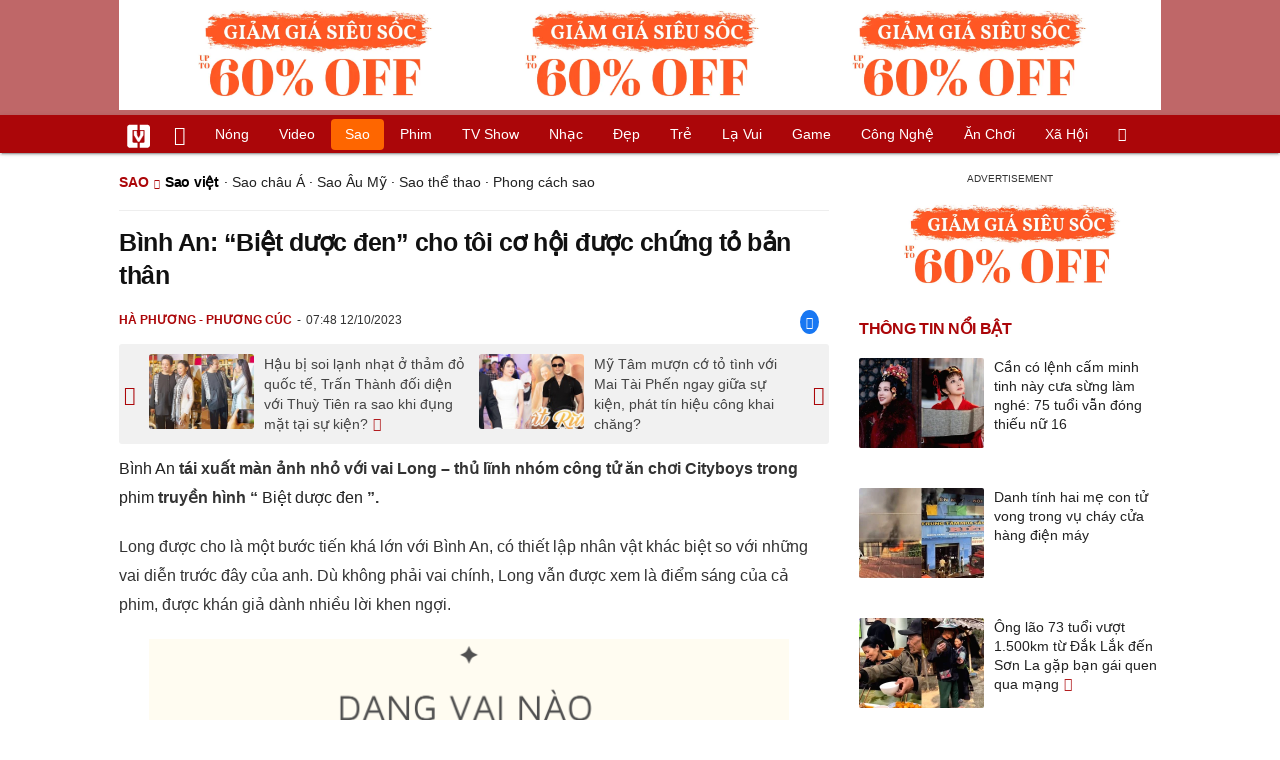

--- FILE ---
content_type: text/html; charset=UTF-8
request_url: https://vietgiaitri.com/binh-an-biet-duoc-den-cho-toi-co-hoi-duoc-chung-to-ban-than-20231012i7002194/
body_size: 25762
content:
<!DOCTYPE html><html xmlns="http://www.w3.org/1999/xhtml" dir="ltr" lang="vi"><head><meta http-equiv="Content-Type" content="text/html; charset=UTF-8"><title>Bình An: Biệt dược đen cho tôi cơ hội được chứng tỏ bản thân - Sao việt - Việt Giải Trí</title><link rel="stylesheet" href="https://vietgiaitri.com/css/0_vietgiaitricom.css?v=241218" type="text/css" media="screen" charset="utf-8"><meta name="viewport" content="width=device-width, initial-scale=1.0"><meta name="mobile-web-app-capable" content="yes"><link rel="apple-touch-icon" href="https://vietgiaitri.com/apple-touch-icon.png"><link rel="icon" sizes="32x32" type="image/png" href="https://vietgiaitri.com/imgs/logo32.png"><link rel="icon" sizes="16x16" type="image/png" href="https://vietgiaitri.com/imgs/logo16.png"><link rel="mask-icon" href="https://vietgiaitri.com/imgs/logo.svg" color="#ab0609"><link rel="shortcut icon" type="image/x-icon" href="https://vietgiaitri.com/favicon.ico"><meta name="msapplication-TileColor" content="#ab0609"><meta name="msapplication-config" content="/browserconfig.xml"><meta name="theme-color" content="#ab0609"><meta name="apple-mobile-web-app-title" content="Việt Giải Trí"><meta name="application-name" content="Việt Giải Trí"><meta name="msvalidate.01" content="D1978DA4C058E472F13DBF6E181A485F"><meta name="verify-v1" content="UN+AeZRMKsXqSBFVwona5SAKHL0fzPNrW4N4gOlAt2Y="><meta name="facebook-domain-verification" content="7g0pats6hl0r9cp85obz3g3njs6atj"><link rel="manifest" href="https://vietgiaitri.com/manifest.json"><link rel="alternate" type="application/rss+xml" title="Sao việt &raquo; RSS Feed" href="https://vietgiaitri.com/sao-viet-cat/feed/"><link rel="index" title="Việt Giải Trí" href="https://vietgiaitri.com"><meta name="description" content="Dù không phải vai chính, Long (Bình An) vẫn được xem là điểm sáng của cả phim, được khán giả dành nhiều lời khen ngợi."><meta name="keywords" content="phương nga,diễn viên bình an,bình an và phương nga,bình an,biệt dược đen,vợ chồng bình an,sự nghiệp của bình an,sao việt,sao việt, cập nhật các thông tin về sao của việt nam, tin tức giải trí sao việt nóng nhất trong giới showbiz việt nam"><link rel="canonical" href="https://vietgiaitri.com/binh-an-biet-duoc-den-cho-toi-co-hoi-duoc-chung-to-ban-than-20231012i7002194/"><meta property="og:type" content="article"><meta property="og:title" content="Bình An: &quot;Biệt dược đen&quot; cho tôi cơ hội được chứng tỏ bản thân"> <meta property="og:description" content="Dù không phải vai chính, Long (Bình An) vẫn được xem là điểm sáng của cả phim, được khán giả dành nhiều lời khen ngợi."> <meta property="og:url" content="https://vietgiaitri.com/binh-an-biet-duoc-den-cho-toi-co-hoi-duoc-chung-to-ban-than-20231012i7002194/"><meta property="og:image" content="https://t.vietgiaitri.com/2023/10/4/binh-an-vai-long-trong-biet-duoc-den-cho-toi-co-hoi-duoc-chung-to-ban-than-600x432-212-7002194.jpeg"><meta property="og:site_name" content="Việt Giải Trí"> <meta property="og:rich_attachment" content="true"><meta content="2023-10-12T07:48:42+07:00" itemprop="datePublished" name="pubdate"><meta content="2023-10-12T07:48:42+07:00" itemprop="dateModified" name="lastmod"><meta property="og:image:alt" content="Bình An: &quot;Biệt dược đen&quot; cho tôi cơ hội được chứng tỏ bản thân"><meta property="article:published_time" content="2023-10-12T07:48:42+07:00"><meta property="article:modified_time" content="2023-10-12T07:48:42+07:00"><meta property="article:section" content="Sao việt"><meta property="article:section" content="Sao"><meta property="article:tag" content="phương nga"><meta property="article:tag" content="diễn viên bình an"><meta property="article:tag" content="bình an và phương nga"><meta property="article:tag" content="bình an"><meta property="article:tag" content="biệt dược đen"><meta property="article:tag" content="vợ chồng bình an"><meta property="article:tag" content="sự nghiệp của bình an"><meta name="twitter:card" value="summary_large_image"><meta name="twitter:url" content="https://vietgiaitri.com/binh-an-biet-duoc-den-cho-toi-co-hoi-duoc-chung-to-ban-than-20231012i7002194/"><meta name="twitter:title" content="Bình An: &quot;Biệt dược đen&quot; cho tôi cơ hội được chứng tỏ bản thân"><meta name="twitter:description" content="Dù không phải vai chính, Long (Bình An) vẫn được xem là điểm sáng của cả phim, được khán giả dành nhiều lời khen ngợi."><meta name="twitter:image" content="https://t.vietgiaitri.com/2023/10/4/binh-an-vai-long-trong-biet-duoc-den-cho-toi-co-hoi-duoc-chung-to-ban-than-600x432-212-7002194.jpeg"><meta name="robots" content="index,follow,max-image-preview:large"><meta property="fb:app_id" content="592519131079049"><script type="text/javascript">var maketime = 1769104443;var hostname = 'https://vietgiaitri.com/binh-an-biet-duoc-den-cho-toi-co-hoi-duoc-chung-to-ban-than-20231012i7002194/';var wlbk = window.location.href;var show_ads = 1;var is_mobile = 0;var cache_version = '241218';var ADblocked = true;var lang = 'vi';var postid = 7002194;var typepage = 'single';var inhouse = 0;var created = 1697071722;var lastmod = 1697071722;var catname = ['sao-viet', 'sao'];var catid = 259972;</script></head><body data-instant-allow-query-string class="show_ads"><div class="cover_header avgt-div"><div class="ads_position" id="BigBanner"></div><div class="avgt-label"></div></div><div id="header"><ul class="cate-menu"><li class="icon cat-item"><a title="Việt Giải Trí" href="/" class="logo"></a></li><li class="icon cat-item cat-item-new"><a title="Tin mới nhất" href="/tin-moi-cat/" style="background:transparent !important"></a></li><li slug="es-choice"><a href="/es-choice-cat/">Nóng</a></li><li slug="clips"><a href="/clips/">Video</a></li><li class="cat-parent" slug="sao"><a href="/sao-cat/">Sao</a><ul class="children"><li slug="sao-viet"><a href="/sao-viet-cat/">Sao việt</a></li><li slug="sao-chau-a"><a href="/sao-chau-a-cat/">Sao châu Á</a></li><li slug="sao-au-my"><a href="/sao-au-my-cat/">Sao Âu Mỹ</a></li><li slug="sao-the-thao"><a href="/sao-the-thao-cat/">Sao thể thao</a></li><li slug="phong-cach-sao"><a href="/phong-cach-sao-cat/">Phong cách sao</a></li></ul></li><li class="cat-parent" slug="phim"><a href="/phim-cat/">Phim</a><ul class="children"><li slug="phim-viet"><a href="/phim-viet-cat/">Phim việt</a></li><li slug="phim-chau-a"><a href="/phim-chau-a-cat/">Phim châu á</a></li><li slug="phim-au-my"><a href="/phim-au-my-cat/">Phim âu mỹ</a></li><li slug="hau-truong-phim"><a href="/hau-truong-phim-cat/">Hậu trường phim</a></li></ul></li><li slug="tv-show"><a href="/tv-show-cat/">TV show</a></li><li class="cat-parent" slug="nhac"><a href="/nhac-cat/">Nhạc</a><ul class="children"><li slug="nhac-viet"><a href="/nhac-viet-cat/">Nhạc Việt</a></li><li slug="nhac-quoc-te"><a href="/nhac-quoc-te-cat/">Nhạc quốc tế</a></li></ul></li><li class="cat-parent" slug="dep"><a href="/dep-cat/">Đẹp</a><ul class="children"><li slug="thoi-trang"><a href="/thoi-trang-cat/">Thời trang</a></li><li slug="lam-dep"><a href="/lam-dep-cat/">Làm đẹp</a></li><li slug="nguoi-dep"><a href="/nguoi-dep-cat/">Người đẹp</a></li><li slug="sang-tao"><a href="/sang-tao-cat/">Sáng tạo</a></li></ul></li><li class="cat-parent" slug="tre"><a href="/tre-cat/">Trẻ</a><ul class="children"><li slug="netizen"><a href="/netizen-cat/">Netizen</a></li><li slug="trac-nghiem"><a href="/trac-nghiem-cat/">Trắc nghiệm</a></li><li slug="goc-tam-tinh"><a href="/goc-tam-tinh-cat/">Góc tâm tình</a></li><li slug="hoc-hanh"><a href="/hoc-hanh-cat/">Học hành</a></li><li slug="kien-thuc-gioi-tinh"><a href="/kien-thuc-gioi-tinh-cat/">Kiến thức giới tính</a></li></ul></li><li slug="la-vui"><a href="/la-vui-cat/">Lạ vui</a></li><li class="cat-parent" slug="game"><a href="/game-cat/">Game</a><ul class="children"><li slug="mot-game"><a href="/mot-game-cat/">Mọt game</a></li><li slug="cosplay"><a href="/cosplay-cat/">Cosplay</a></li></ul></li><li class="cat-parent" slug="cong-nghe"><a href="/cong-nghe-cat/">Công nghệ</a><ul class="children"><li slug="do-2-tek"><a href="/do-2-tek-cat/">Đồ 2-Tek</a></li><li slug="the-gioi-so"><a href="/the-gioi-so-cat/">Thế giới số</a></li><li slug="oto"><a href="/oto-cat/">Ôtô</a></li><li slug="xe-may"><a href="/xe-may-cat/">Xe máy</a></li></ul></li><li class="cat-parent" slug="an-choi"><a href="/an-choi-cat/">Ăn chơi</a><ul class="children"><li slug="du-lich"><a href="/du-lich-cat/">Du lịch</a></li><li slug="am-thuc"><a href="/am-thuc-cat/">Ẩm thực</a></li></ul></li><li class="cat-parent" slug="xa-hoi"><a href="/xa-hoi-cat/">Xã hội</a><ul class="children"><li slug="tin-noi-bat"><a href="/tin-noi-bat-cat/">Tin nổi bật</a></li><li slug="phap-luat"><a href="/phap-luat-cat/">Pháp luật</a></li><li slug="the-gioi"><a href="/the-gioi-cat/">Thế giới</a></li><li slug="suc-khoe"><a href="/suc-khoe-cat/">Sức khỏe</a></li></ul></li><li class="icon cat-item cat-item-search cat-parent"><a title="search" href="#" style="background:transparent !important; padding-right:1px;"></a><ul class="children"><li class="icon cat-item" style="padding: 2px 100px 100px 100px; margin: -2px -112px -100px -100px;"><form accept-charset="utf-8" method="post" onsubmit="return run_search(this)" class="search"><input type="search" autocomplete="off" onfocus="this.value=' '" value="" class="formtip" name="s" placeholder="Tìm theo từ khóa..."><select class="stype"><option value="1">Tin tức</option><option value="2">Video</option></select><input type="submit" value="" class="btn"></form></li></ul></li></ul><div style="clear:both;"></div></div><div id="wrapper" class="clearfix"><div id="page" class="clearfix"><div id="content" style="float:left"> <div class="content-block"><script type="application/ld+json">{"@context":"https:\/\/schema.org","@type":"NewsArticle","mainEntityOfPage":{"@type":"WebPage","@id":"https:\/\/vietgiaitri.com\/binh-an-biet-duoc-den-cho-toi-co-hoi-duoc-chung-to-ban-than-20231012i7002194\/"},"headline":"Bình An: \"Biệt dược đen\" cho tôi cơ hội được chứng tỏ bản thân","description":"Dù không phải vai chính, Long (Bình An) vẫn được xem là điểm sáng của cả phim, được khán giả dành nhiều lời khen ngợi.","image":{"@type":"ImageObject","url":"https:\/\/t.vietgiaitri.com\/2023\/10\/4\/binh-an-vai-long-trong-biet-duoc-den-cho-toi-co-hoi-duoc-chung-to-ban-than-600x432-212-7002194.jpeg","width":500,"height":360},"keywords":"phương nga, diễn viên bình an, bình an và phương nga, bình an, biệt dược đen, vợ chồng bình an, sự nghiệp của bình an","datePublished":"2023-10-12T07:48:42+07:00","dateModified":"2023-10-12T07:48:42+07:00","author":{"@type":"Person","name":"HÀ PHƯƠNG - PHƯƠNG CÚC"},"publisher":{"@type":"Organization","name":"vietgiaitri.com","logo":{"@type":"ImageObject","url":"https:\/\/vietgiaitri.com\/imgs\/logo.png"}}}</script><div class="box-title" itemscope itemtype="http://schema.org/BreadcrumbList"><span class="parent" itemprop="itemListElement" itemscope itemtype="http://schema.org/ListItem"><a itemtype="http://schema.org/Thing" itemprop="item" href="/sao-cat/"><span itemprop="name">Sao</span></a><meta itemprop="position" content="1"></span><h2 itemprop="itemListElement" itemscope itemtype="http://schema.org/ListItem"><a itemtype="http://schema.org/Thing" itemprop="item" href="/sao-viet-cat/"><span itemprop="name">Sao việt</span></a><meta itemprop="position" content="2"></h2><span class="child"> &middot; <a style="font-weight:normal;" href="/sao-chau-a-cat/">Sao châu Á</a> &middot; <a style="font-weight:normal;" href="/sao-au-my-cat/">Sao Âu Mỹ</a> &middot; <a style="font-weight:normal;" href="/sao-the-thao-cat/">Sao thể thao</a> &middot; <a style="font-weight:normal;" href="/phong-cach-sao-cat/">Phong cách sao</a></span></div><div style="clear:both;"></div><div class="post-content clearfix" id="post-7002194"><h1 itemprop="name">Bình An: &#8220;Biệt dược đen&#8221; cho tôi cơ hội được chứng tỏ bản thân</h1><div class="post-info"><span class="author" id="post_author" post_author="12" user="thanhchuong">Hà Phương - Phương Cúc</span><span class="date" _time="1697071722">07:48 12/10/2023</span><span class="sh-facebook" onclick="share_facebook()"></span></div><div style="clear:both;"></div><div class="navigation"><div id="next_post_link"><a href="/hau-bi-soi-lanh-nhat-o-tham-do-quoc-te-tran-thanh-doi-dien-voi-thuy-tien-ra-sao-khi-dung-mat-tai-su-kien-20231012i7002215/" rel="next"><img loading="lazy" src="https://t.vietgiaitri.com/2023/10/4/hau-bi-soi-lanh-nhat-o-tham-do-quoc-te-tran-thanh-doi-dien-voi-thuy-tien-ra-sao-khi-dung-mat-tai-su-kien-600x432-2c6-7002215-250x180.jpg" alt="Hậu bị soi lạnh nhạt ở thảm đỏ quốc tế, Trấn Thành đối diện với Thuỳ Tiên ra sao khi đụng mặt tại sự kiện?"><span class="hasclip">Hậu bị soi lạnh nhạt ở thảm đỏ quốc tế, Trấn Thành đối diện với Thuỳ Tiên ra sao khi đụng mặt tại sự kiện?</span></a></div><div id="previous_post_link"><a href="/my-tam-muon-co-to-tinh-voi-mai-tai-phen-ngay-giua-su-kien-phat-tin-hieu-cong-khai-chang-20231012i7002182/" rel="prev"><img loading="lazy" src="https://t.vietgiaitri.com/2023/10/4/my-tam-muon-co-to-tinh-voi-mai-tai-phen-ngay-giua-su-kien-phat-tin-hieu-cong-khai-chang-600x432-08f-7002182-250x180.jpg" alt="Mỹ Tâm mượn cớ tỏ tình với Mai Tài Phến ngay giữa sự kiện, phát tín hiệu công khai chăng?">Mỹ Tâm mượn cớ tỏ tình với Mai Tài Phến ngay giữa sự kiện, phát tín hiệu công khai chăng?</a></div></div><div class="entry clearfix" id="post-detail" itemprop="articleBody"><p> <strong> <a href="/binh-an-key/"> Bình An </a> tái xuất màn ảnh nhỏ với vai Long &#8211; thủ lĩnh nhóm công tử ăn chơi Cityboys trong <a href="/phim-cat/"> phim </a> truyền hình &#8220; <a href="/biet-duoc-den-key/"> Biệt dược đen </a> &#8221;. </strong> </p> <p> Long được cho là một bước tiến khá lớn với Bình An, có thiết lập nhân vật khác biệt so với những vai diễn trước đây của anh. Dù không phải vai chính, Long vẫn được xem là điểm sáng của cả phim, được khán giả dành nhiều lời khen ngợi. </p> <p style="text-align: center;"> <a class="photo" onclick="return false;" target="_blank" href="https://i.vietgiaitri.com/2023/10/12/binh-an-biet-duoc-den-cho-toi-co-hoi-duoc-chung-to-ban-than-f2c-7002194.png" data-index="0"> <img data-m="image/png" data-width="2580" data-height="571" data-p="22%" data-s="59825" src="https://i.vietgiaitri.com/2023/10/12/binh-an-biet-duoc-den-cho-toi-co-hoi-duoc-chung-to-ban-than-f2c-7002194.png" alt="Bình An: Biệt dược đen cho tôi cơ hội được chứng tỏ bản thân - Hình 1" loading="lazy" style="width: 640px; height: 141.64341085271px"> </a> </p> <div class="avgt-div"> <div class="avgt-label"> </div> <div class="ads_position" id="inpage"> </div> </div> <p> <strong> PV: </strong> <em> Sau nhiều vai diễn hiền lành trên màn ảnh, Bình An khiến khán giả bất ngờ với vai phản diện ấn tượng trong &#8220;Biệt dược đen&#8221;. Anh có gặp khó khăn gì không? </em> </p> <p> <strong> Bình An: </strong> Tôi hợp tác với VFC khoảng 9 năm và kinh qua rất nhiều vai diễn. Tôi thường được đạo diễn giao cho những vai thất tình, đổ vỏ, về sau có những vai diễn thay đổi một chút như lái &#8220;máy bay&#8221;. </p> <p> &#8220;Biệt dược đen&#8221; không phải lần đầu tôi đóng phản diện. Tôi đã có một vai diễn phản diện trong &#8220;Mặt nạ gương&#8221;, nhưng chỉ bộc lộ ở 2 tập cuối. Trước đó, tôi vẫn là một anh chàng rất ngoan, hiền. Đến tập cuối mới lộ ra là em trai của hung thủ và cũng là người chủ mưu trong tất cả mọi chuyện. &#8220;Mặt nạ gương&#8221; là một phép thử vừa với tôi khi đóng phản diện. </p> <p> Đến với &#8220;Biệt dược đen&#8221; là một trải nghiệm đúng đô nhất vì nhân vật này có tâm lý khá phức tạp bởi ẩn sau vẻ ngoài thư sinh, lịch lãm là kẻ nông nổi, có nhiều suy nghĩ bệnh hoạn. </p> <p> Đây là bộ phim mà đạo diễn đã trao cho tôi cơ hội để chứng tỏ bản thân, để thay đổi. Từ trước đến nay, bản thân tôi cũng không muốn mình bị đóng khung vào bất kỳ một dạng vai nào và tôi muốn mọi người thấy được rằng, dạng vai nào tôi cũng có thể làm được. </p> <p style="text-align: center;"> <a id="img-ad-1" class="photo imgads ps" onclick="return false;" target="_blank" href="https://i.vietgiaitri.com/2023/10/12/binh-an-biet-duoc-den-cho-toi-co-hoi-duoc-chung-to-ban-than-531-7002194.png" data-index="1"> <img data-m="image/png" data-width="2580" data-height="3439" data-p="133%" data-s="5589692" src="https://i.vietgiaitri.com/2023/10/12/binh-an-biet-duoc-den-cho-toi-co-hoi-duoc-chung-to-ban-than-531-7002194.png" alt="Bình An: Biệt dược đen cho tôi cơ hội được chứng tỏ bản thân - Hình 2" loading="lazy" style="width: 640px; height: 853.08527131783px"> </a> <span style="width:640px" class="img-over"> <span class="close" onclick="close_ballon(this)"> <span class="avgt-label"> </span> </span> <ins id="ImageAds" class="ads_position"> </ins> </span> </p> <p> <strong> PV: </strong> <em> Anh có sự chuẩn bị thế nào khi vào vai diễn? </em> </p> <p> <strong> Bình An: </strong> Long của &#8220;Biệt dược đen&#8221; là một kẻ chơi bời, lêu lổng, phá phách&#8230; khác hoàn toàn với con người tôi ngoài đời. Tôi không thích đi bar, không thích chỗ đông người, không thích tụ tập uống rượu bia. Cuộc sống của tôi trước giờ chỉ xoay quanh nuôi cá, trồng cây, chơi <a href="/the-thao-cat/"> thể thao </a> , chăm sóc vợ&#8230; Nhưng bản thân tôi là một diễn viên được đào tạo bài bản, thế nên tôi luôn tìm hiểu và quan sát trong cuộc sống của mình xem có gì hay, có gì đặc biệt để mình xây dựng nên mỗi vai diễn. Ngoài đọc kịch bản để xây dựng nhân vật thì mình cũng cần xây dựng cho nhân vật những đặc trưng về tính cách cũng như cách diễn. </p> <div class="avgt-div"> <div class="avgt-label"> </div> <div class="ads_position" id="inpage2"> </div> </div> <p> Tôi rất mến mộ anh Doãn Quốc Đam vì anh làm nghề rất <a href="/sang-tao-cat/"> sáng tạo </a> . Anh Đam luôn tìm được những điểm diễn rất hay cho nhân vật của mình. Trước đây, tôi chưa học được điều đó và sau này qua học hỏi anh Đam mà mỗi vai diễn tôi đều cho nhân vật của mình có những điểm khác nhau. </p> <p> Trong &#8220;Biệt dược đen&#8221;, tôi diễn bằng mắt nhiều hơn. Mọi người sẽ thấy tôi đảo mắt rất nhiều. Còn một điểm nữa là tôi luôn cố gắng làm cho cơ hàm dưới của mình chìa ra phía trước để khẩu hình nói và khuôn mặt trông dữ tợn hơn so với những vai diễn trước. Đó đều là những kiến thức trong trường và chúng tôi áp dụng vào vai diễn của mình. Nhưng để biến nó thành của mình thì cũng mất khoảng 20 ngày, tức là mỗi ngày mình đều làm hành động đó. Nếu không biến đặc điểm nhân vật thành thói quen của bản thân mình thì khi diễn sẽ rất gượng. </p> <p> Nhiều khi tôi diễn trong phim sẽ có những hành động rất bộc phát đến mức mình không biết được điều đó cho đến khi xem lại phim. Tuy nhiên, sau khi hết vai thì cũng thoát nhanh thôi. </p> <p style="text-align: center;"> <a class="photo" onclick="return false;" target="_blank" href="https://i.vietgiaitri.com/2023/10/12/binh-an-biet-duoc-den-cho-toi-co-hoi-duoc-chung-to-ban-than-48c-7002194.png" data-index="2"> <img data-m="image/png" data-width="2580" data-height="2635" data-p="102%" data-s="4162521" src="https://i.vietgiaitri.com/2023/10/12/binh-an-biet-duoc-den-cho-toi-co-hoi-duoc-chung-to-ban-than-48c-7002194.png" alt="Bình An: Biệt dược đen cho tôi cơ hội được chứng tỏ bản thân - Hình 3" loading="lazy" style="width: 640px; height: 653.64341085271px"> </a> </p> <p style="text-align: center;"> <a class="photo" onclick="return false;" target="_blank" href="https://i.vietgiaitri.com/2023/10/12/binh-an-biet-duoc-den-cho-toi-co-hoi-duoc-chung-to-ban-than-b9f-7002194.png" data-index="3"> <img data-m="image/png" data-width="2580" data-height="613" data-p="24%" data-s="55396" src="https://i.vietgiaitri.com/2023/10/12/binh-an-biet-duoc-den-cho-toi-co-hoi-duoc-chung-to-ban-than-b9f-7002194.png" alt="Bình An: Biệt dược đen cho tôi cơ hội được chứng tỏ bản thân - Hình 4" loading="lazy" style="width: 640px; height: 152.06201550388px"> </a> </p> <div class="avgt-div"> <div class="avgt-label"> </div> <div class="ads_position" id="inpage3"> </div> </div> <p> <strong> PV: </strong> <em> Những gì anh thể hiện với &#8220;Biệt dược đen&#8221; nhận được nhiều phản ứng tốt từ phía khán giả. Cảm xúc của anh như thế nào? </em> </p> <p> <strong> Bình An: </strong> Trước đây, nhân vật của tôi khá một màu, có muốn làm hơn cũng không được. Đến khi được làm vai diễn có nhiều đất hơn, mình được thỏa sức sáng tạo và không bị gò bó bởi bất cứ khuôn khổ nào. Hiện tại, tôi cảm thấy hạnh phúc bởi sau bao nhiêu năm làm nghề cuối cùng tôi cũng đã được khán giả công nhận và yêu mến. </p> <h3 style="padding-left: 10px; color: #888; font-weight: normal;">Video đang HOT </h3> <div class="fixedif" id="outstream"> <iframe allow="accelerometer; autoplay; clipboard-write; encrypted-media; gyroscope; picture-in-picture; web-share" allowfullscreen loading="lazy" src="/player/ytiframe.html?postid=7002194&type=single&mute=1#IZMxpbZpuq0"> </iframe> </div> <p style="text-align: center;"> <a id="img-ad-2" class="photo imgads ps" onclick="return false;" target="_blank" href="https://i.vietgiaitri.com/2023/10/12/binh-an-biet-duoc-den-cho-toi-co-hoi-duoc-chung-to-ban-than-cb2-7002194.jpg" data-index="4"> <img data-m="image/jpeg" data-width="2048" data-height="2048" data-p="100%" data-s="231613" src="https://i.vietgiaitri.com/2023/10/12/binh-an-biet-duoc-den-cho-toi-co-hoi-duoc-chung-to-ban-than-cb2-7002194.jpg" alt="Bình An: Biệt dược đen cho tôi cơ hội được chứng tỏ bản thân - Hình 5" loading="lazy" style="width: 640px; height: 640px"> </a> <span style="width:640px" class="img-over"> <span class="close" onclick="close_ballon(this)"> <span class="avgt-label"> </span> </span> <ins id="ImageAds2" class="ads_position"> </ins> </span> </p> <p> <strong> PV: </strong> <em> Trước đây, Bình An từng nhận không ít ý kiến trái chiều về diễn xuất. Anh có buồn trước những bình luận rằng mình còn nhạt nhòa, diễn đơ? </em> </p> <p> <strong> Bình An: </strong> Làm gì có ai bị chê mà không buồn đâu. Tôi làm nghề, rất mong được mọi người yêu quý và ủng hộ. Nhưng những gì mình nhận được lại là những phản hồi không tốt từ phía khán giả. </p> <p> Có những phim tôi đã làm hết sức lực của mình, tôi luôn cố gắng vai diễn sau luôn phải tốt hơn những vai trước đó, nhưng vẫn bị khán giả chê. Bao nhiêu năm tôi cứ loay hoay và không hiểu <a href="/sao-cat/"> sao </a> mình vẫn bị khán giả nói những lời cay đắng. Tôi chỉ biết lao động, cống hiến, cố gắng hơn mỗi ngày để được khán giả công nhận. </p> <p> Trong quãng thời gian không làm phim, từ đầu 2019 đến cuối năm 2020, tôi có suy nghĩ liệu bản thân có hợp với nghề này hay không, tại sao mình cống hiến nhiều như vậy mà không được công nhận. Thật ra, đây cũng không phải là nghề kiếm tiền. Cát xê đi diễn chỉ đủ cho mình đi lại và ăn uống trong quãng thời gian đó thôi. 3-4 tháng mới xong một bộ phim, tiền cát xê được trả như một người lao động bình thường, thậm chí khá vất vả. Lúc đấy, tôi tự nhủ là nếu tiếp tục với nghề mà vẫn bị mọi người chê như vậy thì không được. </p> <div class="avgt-div"> <div class="avgt-label"> </div> <div class="ads_position" id="inpage4-ajax"> </div> </div> <p> Tôi đã đánh cược vào bộ phim &#8220;Yêu hơn cả bầu trời&#8221;. Tôi có nói với đạo diễn Khải Anh của bộ phim là nếu như sau phim này tôi vẫn không được mọi người ủng hộ thì tôi nghĩ rằng mình sẽ không tiếp tục với công việc này nữa. Tôi sẽ phải đi một con đường khác. Rất may là &#8220;Yêu hơn cả bầu trời&#8221; lại đúng sở trường. Bộ phim giúp tôi lấy được nhiều tình cảm của khán giả. Đó cũng là động lực rất lớn để tôi tiếp tục việc. </p> <p> Tất nhiên, đến những bộ phim gần đây, vẫn có những lời chê nhưng đối với tôi, nó không còn thậm tệ nữa. Khi tôi đã trải qua những cảm xúc tồi tệ nhất, những lời nói đó không còn làm ảnh hưởng nhiều đến tôi. Thời điểm hiện tại, tôi nhận thấy rằng, mình đã đến độ tuổi có thể đảm nhận được những vai diễn khó khăn hơn đối với mình. </p> <p style="text-align: center;"> <a class="photo" onclick="return false;" target="_blank" href="https://i.vietgiaitri.com/2023/10/12/binh-an-biet-duoc-den-cho-toi-co-hoi-duoc-chung-to-ban-than-0aa-7002194.png" data-index="5"> <img data-m="image/png" data-width="2580" data-height="3648" data-p="141%" data-s="7970831" src="https://i.vietgiaitri.com/2023/10/12/binh-an-biet-duoc-den-cho-toi-co-hoi-duoc-chung-to-ban-than-0aa-7002194.png" alt="Bình An: Biệt dược đen cho tôi cơ hội được chứng tỏ bản thân - Hình 6" loading="lazy" style="width: 640px; height: 904.93023255814px"> </a> </p> <p> <strong> PV: </strong> <em> So với dàn phản diện ấn tượng, tuyến nhân vật chính diện của &#8220;Biệt dược đen&#8221; lại bị khán giả nhật xét khá nhạt nhòa. Nhiều người còn nhận định vai phản diện &#8220;gánh còng lưng&#8221; cho phim. Anh có suy nghĩ như thế nào? </em> </p> <p> <strong> Bình An: </strong> Tôi nghĩ đóng chính diện khó hơn phản diện. Mà chính diện lại là công an nữa thì càng khó. Đây đúng là cái khó nhân đôi luôn. Như anh Huỳnh Anh trong phim đảm nhận vai công an, phải gò bó mình trong một khuôn khổ, từng cử chỉ, hành động, nét mặt, dáng đi đều phải ra chất công an, không thể khác được nên không có nhiều đất diễn. </p> <div class="avgt-div"> <div class="avgt-label"> </div> <div class="ads_position" id="inpage5-ajax"> </div> </div> <p> Còn việc bị khán giả chê, tôi rất hiểu cảm giác ấy vì mình cũng đã từng trải qua. Dù sao đó cũng là lời góp ý của khán giả. Khán giả nói cũng có cái đúng, cũng có cái sai nhưng mình phải nhìn vào cái tích cực, mình sai ở đâu thì mình sửa, tốt ở chỗ nào thì tiếp tục phát huy. Không nên để lời nói của người khác làm ảnh hưởng nhiều đến cuộc sống và công việc của mình. </p> <p style="text-align: center;"> <a class="photo" onclick="return false;" target="_blank" href="https://i.vietgiaitri.com/2023/10/12/binh-an-biet-duoc-den-cho-toi-co-hoi-duoc-chung-to-ban-than-5a5-7002194.png" data-index="6"> <img data-m="image/png" data-width="2580" data-height="625" data-p="24%" data-s="39484" src="https://i.vietgiaitri.com/2023/10/12/binh-an-biet-duoc-den-cho-toi-co-hoi-duoc-chung-to-ban-than-5a5-7002194.png" alt="Bình An: Biệt dược đen cho tôi cơ hội được chứng tỏ bản thân - Hình 7" loading="lazy" style="width: 640px; height: 155.03875968992px"> </a> </p> <p> <strong> PV: </strong> <em> Ở tuổi 30, Bình An đã có những thành công nhất định trong sự nghiệp và một tổ ấm hạnh phúc bên Á hậu <a href="/phuong-nga-key/"> Phương Nga </a> . Anh đã cảm thấy mình viên mãn chưa và còn muốn theo đuổi mục tiêu nào khác lớn hơn? </em> </p> <p> <strong> Bình An: </strong> Tôi là một người rất tham vọng. Khi xác định làm việc gì, tôi thường toàn tâm toàn ý và cố gắng đạt đến đỉnh cao. </p> <p> Tôi không muốn dùng từ &#8220;viên mãn&#8221; mà chỉ có thể nói rằng mình đang hạnh phúc. Tôi thường nói chuyện với vợ, không biết ngày mai sẽ ra sao, ngày kia mình sẽ làm gì hay mình sẽ như thế nào, bất cứ chuyện gì cũng có thể xảy ra nhưng chỉ cần hôm nay, chúng ta cố gắng và ngày mai cũng vậy. </p> <div class="avgt-div"> <div class="avgt-label"> </div> <div class="ads_position" id="inpage6-ajax"> </div> </div> <p> Tôi luôn tự đặt áp lực cho mình. Đàn ông mà không có áp lực thì vứt đi. Tôi không thể cười xuề xòa cho qua ngày cũng được. Có những áp lực mình cần đặt ra mốc thời gian. Như tôi, tôi sẽ đặt ra mục tiêu là sau 1-2 năm nữa mình như thế nào, 5 năm, 10 năm nữa cuộc sống của mình ra sao và mình phải cố gắng hoàn thành từng ngày chứ không để nó nằm trong suy nghĩ. </p> <p> Mục tiêu cách đây vài năm của tôi là mua nhà ở Hà Nội và cầu hôn vợ. Khi đó, áp lực của tôi là vợ ở Hà Nội mà tôi chỉ có nhà ở quê, muốn cầu hôn nhưng mình chưa có gì trong tay? Chẳng lẽ lấy nhau về rồi hai vợ chồng đi ở thuê? Áp lực đó khiến cho tôi càng ngày càng cố gắng và hoàn thành mục tiêu. </p> <p> Có nhà rồi thì tôi lại đặt những mục tiêu xa hơn nữa. Ví dụ như bây giờ hai vợ chồng ở chung cư, 5 năm sau mình muốn mua được một căn biệt thự liền kề, ở ngoại ô cũng được. Nhà sẽ có sân vườn, bể cá để đón bố mẹ xuống chơi thoải mái hơn. </p> <p> Về công việc, giải Cánh diều vàng, VTV Awards chắc chắn sẽ là mục tiêu của tôi. </p> <p> <strong> PV: </strong> <em> Lịch trình công việc của anh khá bận rộn và vợ anh cũng vậy. Cả hai dành thời gian cho nhau vào lúc nào? </em> </p> <p> <strong> Bình An: </strong> Ban ngày chúng tôi gần như không có thời gian gặp nhau. Vợ tôi vừa đi học, vừa đi làm. Còn tôi ngoài đóng phim còn công việc kinh doanh, gặp gỡ, giao lưu với mọi người, đi chơi thể thao nữa. Thường thì hai vợ chồng chỉ có thời gian gặp nhau vào buổi tối, hoặc khi nào có sự kiện hai vợ chồng đi cùng nhau. </p> <p> Chúng tôi cũng không có khái niệm cuối tuần, chỉ biết đi làm theo lịch thôi. </p> <div class="avgt-div"> <div class="avgt-label"> </div> <div class="ads_position" id="inpage7-ajax"> </div> </div> <p> Hai vợ chồng cũng cố gắng sắp xếp để đi <a href="/du-lich-cat/"> du lịch </a> cùng nhau, dù sở thích du lịch của cả hai trái ngược hoàn toàn. Tôi thích du lịch trải nghiệm, khám phá, còn vợ thì thích kiểu nghỉ dưỡng. Nhưng mỗi người chiều người kia một tí. Chúng tôi vừa có chuyến đi bán xuyên Việt bằng ô tô, chủ yếu phục vụ sở thích của tôi vì đối với vợ thì khá vất vả. Có lẽ đó là chuyến bán xuyên Việt cuối cùng cả hai đi với nhau, có cho tiền chắc vợ tôi cũng không đi nữa (cười). Nhưng sau đó, tôi lại chiều vợ bằng cách đưa cô ấy đi Thái Lan dù tôi không hợp với đồ ăn Thái. </p> <p style="text-align: center;"> <a id="img-ad-3" class="photo imgads ps" onclick="return false;" target="_blank" href="https://i.vietgiaitri.com/2023/10/12/binh-an-biet-duoc-den-cho-toi-co-hoi-duoc-chung-to-ban-than-aed-7002194.png" data-index="7"> <img data-m="image/png" data-width="2580" data-height="1968" data-p="76%" data-s="3469832" src="https://i.vietgiaitri.com/2023/10/12/binh-an-biet-duoc-den-cho-toi-co-hoi-duoc-chung-to-ban-than-aed-7002194.png" alt="Bình An: Biệt dược đen cho tôi cơ hội được chứng tỏ bản thân - Hình 8" loading="lazy" style="width: 640px; height: 488.18604651163px"> </a> <span style="width:640px" class="img-over"> <span class="close" onclick="close_ballon(this)"> <span class="avgt-label"> </span> </span> <ins id="ImageAds3" class="ads_position"> </ins> </span> </p> <p> <strong> PV: </strong> <em> <a href="/binh-an-va-phuong-nga-key/"> Bình An và Phương Nga </a> có khoảng thời gian yêu nhau khá dài trước khi tiến tới hôn nhân. Sắp tới là kỷ niệm 1 năm ngày cưới, trong 1 năm qua, cuộc sống của anh chị có thay đổi gì nhiều so với thời chưa kết hôn? </em> </p> <p> <strong> Bình An: </strong> Có lẽ không khác nhau là mấy. Vì trước khi yêu nhau, chúng tôi cũng làm việc với nhau và có những chuyến đi dài cùng nhau rồi. Trong thời gian yêu nhau, chúng tôi cũng gắn bó với nhau nhiều, cho nên sau khi kết hôn, chẳng có gì khác ngoài việc mỗi sáng mở mắt ra là thấy nhau rồi. </p> <p> Chúng tôi cũng có những lúc xảy ra xích mích, bởi 2 con người, 2 cá thể riêng biệt khi sống chung dưới một mái nhà có nhiều điểm bất đồng, nhiều cái không hợp. Nhưng thay vì cãi nhau, chúng tôi chọn cách giải quyết ôn hòa. Trong gia đình chúng tôi không phân công công việc rõ ràng ai sẽ làm việc gì nhưng có những giao kèo. Chẳng hạn vợ nấu cơm thì chồng rửa bát và ngược lại. </p> <p> <strong> PV: </strong> <em> Trong gia đình, Bình An hay Phương Nga là người vào bếp nhiều hơn? </em> </p> <div class="avgt-div"> <div class="avgt-label"> </div> <div class="ads_position" id="inpage8-ajax"> </div> </div> <p> <strong> Bình An: </strong> Chúng tôi toàn đi ăn ngoài. Thi thoảng có ăn ở nhà, nhưng là gọi đồ ăn về. Thời gian đầu mới lấy nhau, chúng tôi cũng có nấu cơm, nhưng nấu một bữa phải bày vẽ ra rất nhiều mà chỉ có 2 người ăn. Nấu thì lâu mà Nga thì &#8220;ăn như mèo&#8221; nên thà ra ngoài ăn cho nhanh (cười). </p> <p> <strong> PV: </strong> <em> Thế còn việc chi tiêu trong gia đình thì sao, anh có thích mang tiền về cho vợ? </em> </p> <p> <strong> Bình An: </strong> Tôi có suy nghĩ truyền thống lắm, tôi cũng muốn như nhiều gia đình, chồng đi làm về đưa tiền cho vợ chi tiêu mọi thứ. Nhưng bây giờ vợ cũng bận như vậy mà còn phải quản lý chi tiêu tự nhiên tốn thêm thời gian. Thôi thì của ai người nấy tiêu. Tôi thì vẫn thích đưa tiền cho vợ. Đưa thì vẫn cứ đưa, mua gì thì vẫn góp như là vợ đang giữ tiền giúp mình thôi. </p> <p> <strong> PV: </strong> <em> Xin cảm ơn anh! </em> </p> <div style="height:1px; margin:0; padding:0" id="trackingimg" data-bg="[data-uri]" class="pk_holder"> </div> <div id="content2" class="hide" onclick="this.classList.remove('hide')"> <h2> Á hậu Việt Nam từng lọt Top 10 Miss Grand International, giờ ít hoạt động showbiz và có hôn nhân hạnh phúc bên chồng "nam thần màn ảnh" </h2> <p> <strong> Nàng Á hậu sinh năm 1998 được không ít khán giả ngưỡng mộ từ nền tảng học vấn, sự nghiệp hiện tại và cuộc sống gia đình. </strong> </p> <p> <strong> Chủ nhân câu nói tạo trend: "Nhan sắc nào rồi cũng sẽ tàn phai, chỉ có tri thức mới ở lại" </strong> </p> <p> Bùi Phương Nga sinh năm 1998, là Á hậu 1 Hoa hậu Việt Nam 2018. Trong đêm chung kết Hoa hậu Việt Nam 2018, đã có không ít khán giả tiếc nuối vì Phương Nga vuột mất ngôi vị Hoa hậu, người đẹp đến từ Hà Nội được nhận xét có nhan sắc sáng không kém Tiểu Vy và nền tảng học vấn nổi bật hơn. </p> <p> Phương Nga đại diện Việt Nam dự thi Miss Grand International - Hoa hậu Hòa bình Quốc tế cùng năm đó. Mặc dù sở hữu gương mặt khá hiền, phong cách trình diễn nghiêng về sự thanh lịch, sang trọng, khác với kiểu nóng bỏng, gợi cảm được ưa chuộng ở cuộc thi này, nhưng Phương Nga vẫn cán đích với thành tích Top 10 chung cuộc, cho thấy sự nỗ lực lớn của cô. Đây cũng là một trong những thành tích cao của đại diện Việt Nam trên các đấu trường nhan sắc quốc tế lớn. </p> <div class="avgt-div"> <div class="avgt-label"> </div> <div class="ads_position" id="inpage9-ajax"> </div> </div> <p style="text-align: center;"> <a class="photo" onclick="return false;" target="_blank" href="https://i.vietgiaitri.com/2023/10/10/a-hau-viet-nam-tung-lot-top-10-miss-grand-international-gio-it-hoat-dong-showbiz-va-co-hon-nhan-hanh-phuc-ben-chong-nam-than-man-4cf-7000649.jpg" data-index="8"> <img data-m="image/jpeg" data-width="999" data-height="1498" data-p="150%" data-s="788510" src="https://i.vietgiaitri.com/2023/10/10/a-hau-viet-nam-tung-lot-top-10-miss-grand-international-gio-it-hoat-dong-showbiz-va-co-hon-nhan-hanh-phuc-ben-chong-nam-than-man-4cf-7000649.jpg" alt="Á hậu Việt Nam từng lọt Top 10 Miss Grand International, giờ ít hoạt động showbiz và có hôn nhân hạnh phúc bên chồng nam thần màn ảnh - Hình 1" loading="lazy" style="width: 640px; height: 959.67967967968px"> </a> </p> <p style="text-align: center;"> Phương Nga tại thời điểm thi Miss Grand International 2018 </p> <p> Thời điểm đó, Phương Nga có đủ mọi yếu tố từ nhan sắc, tài năng, danh hiệu và sự thu hút truyền thông để phát triển mạnh hơn nữa sự nghiệp trong showbiz. Tuy nhiên sự lựa chọn của cô lại là theo đuổi con đường học vấn, phát triển sự nghiệp biên tập viên truyền hình. </p> <p> Khi giành ngôi vị Á hậu 1 Hoa hậu Việt Nam 2018, Bùi Phương Nga vẫn đang là sinh viên chuyên ngành Tài chính tiên tiến, Đại học Kinh tế quốc dân. 2 năm sau, cô tốt nghiệp đúng hạn với tấm bằng loại giỏi. Luận án tốt nghiệp của Phương Nga đạt 9,3 điểm, loại xuất sắc. </p> <p> Song song với việc học, Phương Nga cũng đảm nhiệm vai trò MC trong chương trình "Cafe sáng", "Cuộc sống tươi đẹp" của VTV3 và "Bữa trưa vui vẻ" của VTV6. Sau khi tốt nghiệp đại học, nàng Hậu bày tỏ mong muốn được dẫn dắt một bản tin tài chính để có thể dùng kiến thức đã học phục vụ cho công việc. </p> <p style="text-align: center;"> <a class="photo" onclick="return false;" target="_blank" href="https://i.vietgiaitri.com/2023/10/10/a-hau-viet-nam-tung-lot-top-10-miss-grand-international-gio-it-hoat-dong-showbiz-va-co-hon-nhan-hanh-phuc-ben-chong-nam-than-man-afd-7000649.jpg" data-index="9"> <img data-m="image/jpeg" data-width="1080" data-height="1208" data-p="112%" data-s="88635" src="https://i.vietgiaitri.com/2023/10/10/a-hau-viet-nam-tung-lot-top-10-miss-grand-international-gio-it-hoat-dong-showbiz-va-co-hon-nhan-hanh-phuc-ben-chong-nam-than-man-afd-7000649.jpg" alt="Á hậu Việt Nam từng lọt Top 10 Miss Grand International, giờ ít hoạt động showbiz và có hôn nhân hạnh phúc bên chồng nam thần màn ảnh - Hình 2" loading="lazy" style="width: 640px; height: 715.85185185185px"> </a> </p> <div class="avgt-div"> <div class="avgt-label"> </div> <div class="ads_position" id="inpage10-ajax"> </div> </div> <p> Phương Nga được công chúng xem là một trong những đại diện của vẻ đẹp tri thức trong giới Hoa hậu. Tại một chương trình, khi được hỏi vì sao chọn công việc MC truyền hình dù Phương Nga là một gương mặt đắt show quảng cáo, nàng Hậu thẳng thắn chia sẻ: "Để là một người mãi mãi đi đóng quảng cáo, mãi mãi đi bán vẻ đẹp thì nó sẽ không bền. Bởi vì nhan sắc nào rồi cũng sẽ tàn phai, chỉ có tri thức mới ở lại". Câu nói của Phương Nga đã trở nên cực "viral" trên các nền tảng mạng xã hội, thậm chí còn tạo thành "trend" (xu hướng) được nhiều bạn trẻ sử dụng. </p> <p style="text-align: center;"> <a id="img-ad-4" class="photo imgads ps" onclick="return false;" target="_blank" href="https://i.vietgiaitri.com/2023/10/10/a-hau-viet-nam-tung-lot-top-10-miss-grand-international-gio-it-hoat-dong-showbiz-va-co-hon-nhan-hanh-phuc-ben-chong-nam-than-man-82c-7000649.jpg" data-index="10"> <img data-m="image/jpeg" data-width="1080" data-height="1350" data-p="125%" data-s="209957" src="https://i.vietgiaitri.com/2023/10/10/a-hau-viet-nam-tung-lot-top-10-miss-grand-international-gio-it-hoat-dong-showbiz-va-co-hon-nhan-hanh-phuc-ben-chong-nam-than-man-82c-7000649.jpg" alt="Á hậu Việt Nam từng lọt Top 10 Miss Grand International, giờ ít hoạt động showbiz và có hôn nhân hạnh phúc bên chồng nam thần màn ảnh - Hình 3" loading="lazy" style="width: 640px; height: 800px"> </a> <span style="width:640px" class="img-over"> <span class="close" onclick="close_ballon(this)"> <span class="avgt-label"> </span> </span> <ins id="ImageAds4" class="ads_position"> </ins> </span> </p> <p style="text-align: center;"> Tình yêu đẹp từ lúc chưa nổi tiếng và cuộc hôn nhân bên người chồng "nam thần màn ảnh" </p> <p> Chuyện tình của Á hậu Phương Nga và diễn viên Bình An đã được khán giả nhắc đến rất nhiều và không ít người dành sự ngưỡng mộ cho cặp đôi. Phương Nga yêu Bình An từ khi mới là một cô sinh viên, chưa có danh hiệu Á hậu. </p> <p> Trải qua 4 năm yêu, cặp đôi không một lần vướng tai tiếng, thoải mái thể hiện tình cảm và đồng hành cùng nhau trong cuộc sống lẫn công việc. Tháng 10/2022, đám cưới ngọt ngào của cặp đôi đã diễn ra tại Hà Nội trong sự chúc phúc của gia đình, bạn bè và đông đảo khán giả. </p> <p style="text-align: center;"> <a class="photo" onclick="return false;" target="_blank" href="https://i.vietgiaitri.com/2023/10/10/a-hau-viet-nam-tung-lot-top-10-miss-grand-international-gio-it-hoat-dong-showbiz-va-co-hon-nhan-hanh-phuc-ben-chong-nam-than-man-e6c-7000649.jpg" data-index="11"> <img data-m="image/jpeg" data-width="1290" data-height="1400" data-p="109%" data-s="141977" src="https://i.vietgiaitri.com/2023/10/10/a-hau-viet-nam-tung-lot-top-10-miss-grand-international-gio-it-hoat-dong-showbiz-va-co-hon-nhan-hanh-phuc-ben-chong-nam-than-man-e6c-7000649.jpg" alt="Á hậu Việt Nam từng lọt Top 10 Miss Grand International, giờ ít hoạt động showbiz và có hôn nhân hạnh phúc bên chồng nam thần màn ảnh - Hình 4" loading="lazy" style="width: 640px; height: 694.57364341085px"> </a> </p> <div class="avgt-div"> <div class="avgt-label"> </div> <div class="ads_position" id="inpage11-ajax"> </div> </div> <p> Cặp vợ chồng son tiết lộ, tính cách của hai người có nhiều điểm trái ngược, nhưng cũng vì thế mà cả hai có sự bù trừ cho nhau trong cuộc sống hôn nhân. Bình An - Phương Nga vẫn duy trì cách xưng hô vui vẻ là "bạn - mình", nàng Hậu thú nhận cả hai thấy ngượng miệng và có gì đó sai sai khi xưng "vợ - chồng" hay "anh - em" như nhiều cặp đôi khác. </p> <p> Làm vợ một "nam thần màn ảnh" nhưng Phương Nga khẳng định từ khi yêu cho đến khi đã thành vợ chồng, cặp đôi không bao giờ có xích mích vì ghen tuông bạn diễn hay người thứ ba gì cả. Bản thân Bình An cũng luôn nói rõ nguyên tắc riêng khi làm nghề: Gần 10 năm đóng phim, anh chưa bao giờ yêu bạn diễn của mình. </p> <p style="text-align: center;"> <a class="photo" onclick="return false;" target="_blank" href="https://i.vietgiaitri.com/2023/10/10/a-hau-viet-nam-tung-lot-top-10-miss-grand-international-gio-it-hoat-dong-showbiz-va-co-hon-nhan-hanh-phuc-ben-chong-nam-than-man-08b-7000649.jpg" data-index="12"> <img data-m="image/jpeg" data-width="1080" data-height="1293" data-p="120%" data-s="359119" src="https://i.vietgiaitri.com/2023/10/10/a-hau-viet-nam-tung-lot-top-10-miss-grand-international-gio-it-hoat-dong-showbiz-va-co-hon-nhan-hanh-phuc-ben-chong-nam-than-man-08b-7000649.jpg" alt="Á hậu Việt Nam từng lọt Top 10 Miss Grand International, giờ ít hoạt động showbiz và có hôn nhân hạnh phúc bên chồng nam thần màn ảnh - Hình 5" loading="lazy" style="width: 640px; height: 766.22222222222px"> </a> </p> <p style="text-align: center;"> <a id="img-ad-5" class="photo imgads ps" onclick="return false;" target="_blank" href="https://i.vietgiaitri.com/2023/10/10/a-hau-viet-nam-tung-lot-top-10-miss-grand-international-gio-it-hoat-dong-showbiz-va-co-hon-nhan-hanh-phuc-ben-chong-nam-than-man-293-7000649.jpg" data-index="13"> <img data-m="image/jpeg" data-width="2048" data-height="1536" data-p="75%" data-s="278713" src="https://i.vietgiaitri.com/2023/10/10/a-hau-viet-nam-tung-lot-top-10-miss-grand-international-gio-it-hoat-dong-showbiz-va-co-hon-nhan-hanh-phuc-ben-chong-nam-than-man-293-7000649.jpg" alt="Á hậu Việt Nam từng lọt Top 10 Miss Grand International, giờ ít hoạt động showbiz và có hôn nhân hạnh phúc bên chồng nam thần màn ảnh - Hình 6" loading="lazy" style="width: 640px; height: 480px"> </a> <span style="width:640px" class="img-over"> <span class="close" onclick="close_ballon(this)"> <span class="avgt-label"> </span> </span> <ins id="ImageAds5" class="ads_position"> </ins> </span> </p> <p> Bên cạnh đó, Bình An cũng là người chồng chiều vợ có tiếng. Dù tính cách có phần hơi "người già", thích sự yên tĩnh nhưng anh sẵn sàng lần đầu tiên trong đời đi concert BLACKPINK để thỏa lòng mong ước của vợ. Trong lần đi xem tại Thái Lan, Bình An đã đứng đợi suốt 7 tiếng đồng hồ để giữ được vị trí gần sân khấu, không biết gì về nhạc Kpop nhưng vẫn hộ tống không rời nửa bước cho vợ được thoải mái đu idol. Sau đó, khi BLACKPINK tổ chức concert ở Việt Nam, Phương Nga tiếp tục đi đủ 2 buổi biểu diễn, Bình An dù than trời: "Xem làm gì 1 concert đến tận 4 lần vậy? Trời ơi!" nhưng vẫn chiều vợ khiến các cô gái không khỏi ghen tị. </p> <div class="avgt-div"> <div class="avgt-label"> </div> <div class="ads_position" id="inpage12-ajax"> </div> </div> <p style="text-align: center;"> <a class="photo" onclick="return false;" target="_blank" href="https://i.vietgiaitri.com/2023/10/10/a-hau-viet-nam-tung-lot-top-10-miss-grand-international-gio-it-hoat-dong-showbiz-va-co-hon-nhan-hanh-phuc-ben-chong-nam-than-man-c1e-7000649.jpg" data-index="14"> <img data-m="image/jpeg" data-width="1536" data-height="2048" data-p="133%" data-s="322716" src="https://i.vietgiaitri.com/2023/10/10/a-hau-viet-nam-tung-lot-top-10-miss-grand-international-gio-it-hoat-dong-showbiz-va-co-hon-nhan-hanh-phuc-ben-chong-nam-than-man-c1e-7000649.jpg" alt="Á hậu Việt Nam từng lọt Top 10 Miss Grand International, giờ ít hoạt động showbiz và có hôn nhân hạnh phúc bên chồng nam thần màn ảnh - Hình 7" loading="lazy" style="width: 640px; height: 853.33333333333px"> </a> </p> <p style="text-align: center;"> <a class="photo" onclick="return false;" target="_blank" href="https://i.vietgiaitri.com/2023/10/10/a-hau-viet-nam-tung-lot-top-10-miss-grand-international-gio-it-hoat-dong-showbiz-va-co-hon-nhan-hanh-phuc-ben-chong-nam-than-man-7bb-7000649.jpg" data-index="15"> <img data-m="image/jpeg" data-width="1365" data-height="2048" data-p="150%" data-s="356466" src="https://i.vietgiaitri.com/2023/10/10/a-hau-viet-nam-tung-lot-top-10-miss-grand-international-gio-it-hoat-dong-showbiz-va-co-hon-nhan-hanh-phuc-ben-chong-nam-than-man-7bb-7000649.jpg" alt="Á hậu Việt Nam từng lọt Top 10 Miss Grand International, giờ ít hoạt động showbiz và có hôn nhân hạnh phúc bên chồng nam thần màn ảnh - Hình 8" loading="lazy" style="width: 640px; height: 960.23443223443px"> </a> </p> </div> </p> <div id="origin" value="1"> <span class="origin-button" onclick="show_originurl(this, 'aHR0cHM6Ly92b3Yudm4vZW1hZ2F6aW5lL2JpbmgtYW4tYmlldC1kdW9jLWRlbi1jaG8tdG9pLWNvLWhvaS1kdW9jLWNodW5nLXRvLWJhbi10aGFuLTEwNTE5NjEudm92')"> </span> <span class="origin-url"> </span> <ins onclick="document.getElementById('origin').classList.replace('show', 'show2');"> </ins> </div> <p class="morelink"> <a href="/phuong-nga-buon-ba-hau-concert-blackpink-ha-noi-thai-do-bat-luc-cua-binh-an-chiem-spotlight-20230731i6954877/">Phương Nga buồn bã hậu concert BLACKPINK Hà Nội, thái độ bất lực của Bình An chiếm spotlight </a> <span> <a href="/phuong-nga-buon-ba-hau-concert-blackpink-ha-noi-thai-do-bat-luc-cua-binh-an-chiem-spotlight-20230731i6954877/"> <img loading="lazy" src="https://t.vietgiaitri.com/2023/7/11/phuong-nga-buon-ba-hau-concert-blackpink-ha-noi-thai-do-bat-luc-cua-binh-an-chiem-spotlight-600x432-ac6-6954877-250x180.jpg" alt="Phương Nga buồn bã hậu concert BLACKPINK Hà Nội, thái độ bất lực của Bình An chiếm spotlight"> </a> Ngay sau khi kết thúc concert ngày 2 của nhóm nhạc BLACKPINK, Á hậu Phương Nga đã bày tỏ sự buồn bã tiếc nuối. Vào tối 30/7, siêu concert ngày thứ 2 của BACKPINK đã diễn ra tại trên sân vận động Mỹ Đình (Hà Nội) với sự tham gia của hàng chục nghìn khán giả. Không chỉ có đông đảo khán giả... <a href="/phuong-nga-buon-ba-hau-concert-blackpink-ha-noi-thai-do-bat-luc-cua-binh-an-chiem-spotlight-20230731i6954877/"> <ins title="[Đọc thêm]"> </ins> </a> </span> </p></div><div style="clear:both;"></div><div class="wpmn-print"><a class="ico" href="/binh-an-biet-duoc-den-cho-toi-co-hoi-duoc-chung-to-ban-than-20231012i7002194/print/" title="In" rel="nofollow">In</a></div><div class="sociable"><a class="self-fb-share" href="javascript:void(0)" onclick="share_facebook()"><span class="sh-facebook" style="font-size: 1.1em;line-height: 30px;"></span><span class="fb-count-share"></span>Chia sẻ</a></div><div class="useful"><div class="text">Bạn thấy bài viết này có hữu ích không?</div><div style="clear:both;"></div><div class="yes" onclick="useful(this, 1)">Có</div><div class="no" onclick="useful(this, 0)">Không</div><div style="clear:both;"></div></div><div style="clear:both; margin-top:15px"></div><div style="margin-top:10px; clear:both; position:relative; overflow:hidden;"><div class="avgt-div"><div class="avgt-label"></div><div id="UnderArticle" class="ads_position"></div></div></div><div style="clear:both;margin-top:10px;"></div><!-- Comments --><div id="box_comment_vgt" data-bg="[data-uri]" class="box_comment_vgt box_category width_common ad_holder"></div><!-- end Comments --><div class="more-post relatedin"><h2>Tin liên quan</h2><ul itemscope itemtype="http://schema.org/ItemPage" class="related-post"><li style="width:33.33%"><a itemprop="relatedLink" rel="bookmark" href="/binh-an-lay-vo-song-trach-nhiem-hon-va-tham-vong-duoc-dong-vai-chinh-doat-canh-dieu-vang-20230530i6916598/"><img loading="lazy" src="https://t.vietgiaitri.com/2023/5/10/binh-an-lay-vo-song-trach-nhiem-hon-va-tham-vong-duoc-dong-vai-chinh-doat-canh-dieu-vang-600x432-fc2-6916598-250x180.jpg" alt="Bình An: Lấy vợ sống trách nhiệm hơn và tham vọng được đóng vai chính, đoạt Cánh diều vàng">Bình An: Lấy vợ sống trách nhiệm hơn và tham vọng được đóng vai chính, đoạt Cánh diều vàng</a></li><li style="width:33.33%"><a itemprop="relatedLink" rel="bookmark" href="/moi-tinh-dep-nhu-mo-cua-a-hau-vbiz-yeu-nhau-tu-thuo-sinh-vien-4-nam-sau-co-cai-ket-dang-nguong-mo-20230728i6953028/"><img loading="lazy" src="https://t.vietgiaitri.com/2023/7/10/moi-tinh-dep-nhu-mo-cua-a-hau-vbiz-yeu-nhau-tu-thuo-sinh-vien-4-nam-sau-co-cai-ket-dang-nguong-mo-600x432-dd2-6953028-250x180.jpg" alt="Mối tình đẹp như mơ của Á hậu Vbiz: Yêu nhau từ thuở sinh viên, 4 năm sau có cái kết đáng ngưỡng mộ">Mối tình đẹp như mơ của Á hậu Vbiz: Yêu nhau từ thuở sinh viên, 4 năm sau có cái kết đáng ngưỡng mộ</a></li><li style="width:33.33%"><a itemprop="relatedLink" rel="bookmark" href="/blink-chinh-hieu-phuong-nga-flex-vong-tay-xem-blackpink-bieu-cam-du-idol-cua-binh-an-chiem-spotlight-20230727i6952779/"><img loading="lazy" src="https://t.vietgiaitri.com/2023/7/9/blink-chinh-hieu-phuong-nga-flex-vong-tay-xem-blackpink-bieu-cam-du-idol-cua-binh-an-chiem-spotlight-600x432-960-6952779-250x180.jpg" alt="BLINK chính hiệu Phương Nga &quot;flex&quot; vòng tay xem BLACKPINK, biểu cảm &quot;đu idol&quot; của Bình An chiếm spotlight">BLINK chính hiệu Phương Nga "flex" vòng tay xem BLACKPINK, biểu cảm "đu idol" của Bình An chiếm spotlight</a></li><li style="width:33.33%"><a itemprop="relatedLink" rel="bookmark" href="/chong-dong-y-du-black-pink-ca-2-dem-tai-ha-noi-a-hau-phuong-nga-co-hanh-dong-bat-chap-hinh-anh-20230704i6937853/"><img loading="lazy" src="https://t.vietgiaitri.com/2023/7/2/chong-dong-y-du-black-pink-ca-2-dem-tai-ha-noi-a-hau-phuong-nga-co-hanh-dong-bat-chap-hinh-anh-600x432-e78-6937853-250x180.jpg" alt="Chồng đồng ý đu Black Pink cả 2 đêm tại Hà Nội, Á hậu Phương Nga có hành động bất chấp hình ảnh">Chồng đồng ý đu Black Pink cả 2 đêm tại Hà Nội, Á hậu Phương Nga có hành động bất chấp hình ảnh</a></li><li style="width:33.33%"><a itemprop="relatedLink" rel="bookmark" href="/binh-an-than-troi-ke-noi-kho-phai-dung-7-tieng-chieu-vo-a-hau-xem-blackpink-20230627i6934326/"><img loading="lazy" src="https://t.vietgiaitri.com/2023/6/9/binh-an-than-troi-ke-noi-kho-phai-dung-7-tieng-chieu-vo-a-hau-xem-blackpink-600x432-760-6934326-250x180.jpg" alt="Bình An than trời, kể nỗi khổ phải đứng 7 tiếng chiều vợ Á hậu xem BLACKPINK">Bình An than trời, kể nỗi khổ phải đứng 7 tiếng chiều vợ Á hậu xem BLACKPINK</a></li><li style="width:33.33%"><a itemprop="relatedLink" rel="bookmark" href="/binh-an-di-dien-xa-cung-co-gang-hoan-thanh-cong-viec-nhanh-de-ve-voi-vo-20230526i6913971/"><img loading="lazy" src="https://t.vietgiaitri.com/2023/5/9/binh-an-di-dien-xa-cung-co-gang-hoan-thanh-cong-viec-nhanh-de-ve-voi-vo-600x432-acd-6913971-250x180.jpg" alt="Bình An: &quot;Đi diễn xa cũng cố gắng hoàn thành công việc nhanh để về với vợ&quot;">Bình An: "Đi diễn xa cũng cố gắng hoàn thành công việc nhanh để về với vợ"</a></li></ul><ul itemscope itemtype="http://schema.org/ItemPage" class="related-post hidden"><li class="ads_position" id="headcat-rel-ajax-0" style="width:100%"></li><li style="width:33.33%"><a itemprop="relatedLink" rel="bookmark" href="/cuoc-song-khac-biet-cua-binh-an-sau-lay-a-hau-phuong-nga-20230525i6913650/"><img loading="lazy" src="https://t.vietgiaitri.com/2023/5/9/cuoc-song-khac-biet-cua-binh-an-sau-lay-a-hau-phuong-nga-600x432-24d-6913650-250x180.jpg" alt="Cuộc sống khác biệt của Bình An sau lấy á hậu Phương Nga">Cuộc sống khác biệt của Bình An sau lấy á hậu Phương Nga</a></li><li style="width:33.33%"><a itemprop="relatedLink" rel="bookmark" href="/cuoc-song-nhan-ha-cua-phuong-nga-khi-cuoi-moi-tinh-dau-20230406i6880333/"><img loading="lazy" src="https://t.vietgiaitri.com/2023/4/2/cuoc-song-nhan-ha-cua-phuong-nga-khi-cuoi-moi-tinh-dau-600x432-004-6880333-250x180.jpg" alt="Cuộc sống nhàn hạ của Phương Nga khi cưới mối tình đầu">Cuộc sống nhàn hạ của Phương Nga khi cưới mối tình đầu</a></li><li style="width:33.33%"><a itemprop="relatedLink" rel="bookmark" href="/binh-an-phuong-nga-bi-netizen-bat-gap-tren-pho-nam-dien-vien-co-hanh-dong-tinh-be-binh-voi-ba-xa-20230304i6856542/"><img loading="lazy" src="https://t.vietgiaitri.com/2023/3/2/binh-an-phuong-nga-bi-netizen-bat-gap-tren-pho-nam-dien-vien-co-hanh-dong-tinh-be-binh-voi-ba-xa-600x432-37e-6856542-250x180.jpg" alt="Bình An - Phương Nga bị netizen bắt gặp trên phố, nam diễn viên có hành động &quot;tình bể bình&quot; với bà xã">Bình An - Phương Nga bị netizen bắt gặp trên phố, nam diễn viên có hành động "tình bể bình" với bà xã</a></li><li style="width:33.33%"><a itemprop="relatedLink" rel="bookmark" href="/a-hau-phuong-nga-tiet-lo-nhung-thay-doi-sau-khi-ket-hon-voi-binh-an-20230211i6840745/"><img loading="lazy" src="https://t.vietgiaitri.com/2023/2/4/a-hau-phuong-nga-tiet-lo-nhung-thay-doi-sau-khi-ket-hon-voi-binh-an-600x432-90e-6840745-250x180.jpg" alt="Á hậu Phương Nga tiết lộ những thay đổi sau khi kết hôn với Bình An">Á hậu Phương Nga tiết lộ những thay đổi sau khi kết hôn với Bình An</a></li><li style="width:33.33%"><a itemprop="relatedLink" rel="bookmark" href="/bo-anh-cuoi-dep-nhu-mo-tai-han-quoc-lan-dau-duoc-binh-an-phuong-nga-he-lo-20230107i6819761/"><img loading="lazy" src="https://t.vietgiaitri.com/2023/1/3/bo-anh-cuoi-dep-nhu-mo-tai-han-quoc-lan-dau-duoc-binh-an-phuong-nga-he-lo-600x432-11e-6819761-250x180.jpg" alt="Bộ ảnh cưới đẹp như mơ tại Hàn Quốc lần đầu được Bình An - Phương Nga hé lộ">Bộ ảnh cưới đẹp như mơ tại Hàn Quốc lần đầu được Bình An - Phương Nga hé lộ</a></li><li style="width:33.33%"><a itemprop="relatedLink" rel="bookmark" href="/vo-chong-binh-an-phuong-nga-gay-hoang-mang-vi-man-bat-hoa-cuoi-du-da-ket-hon-20221217i6799094/"><img loading="lazy" src="https://t.vietgiaitri.com/2022/12/6/vo-chong-binh-an-phuong-nga-gay-hoang-mang-vi-man-bat-hoa-cuoi-du-da-ket-hon-1000x720-253-6799094-250x180.jpg" alt="Vợ chồng Bình An - Phương Nga gây hoang mang vì màn bắt hoa cưới dù đã kết hôn!">Vợ chồng Bình An - Phương Nga gây hoang mang vì màn bắt hoa cưới dù đã kết hôn!</a></li></ul><div class="moreposts" onclick="show_moreposts(this)"></div></div><div style="clear:both;"></div><div class="post-tag"><strong>Chủ đề: &nbsp;</strong><a href="/phuong-nga-key/" rel="tag" itemprop="keywords">phương nga</a> <a href="/dien-vien-binh-an-key/" rel="tag" itemprop="keywords">diễn viên bình an</a> <a href="/binh-an-va-phuong-nga-key/" rel="tag" itemprop="keywords">bình an và phương nga</a> <a href="/binh-an-key/" rel="tag" itemprop="keywords">bình an</a> <a href="/biet-duoc-den-key/" rel="tag" itemprop="keywords">biệt dược đen</a> <a href="/vo-chong-binh-an-key/" rel="tag" itemprop="keywords">vợ chồng bình an</a> <a href="/su-nghiep-cua-binh-an-key/" rel="tag" itemprop="keywords">sự nghiệp của bình an</a></div><div style="clear:both; height: 15px;"></div><div class="avgt-div"><div class="avgt-label"></div><div style="text-align: center" id="ArticleBanner" class="ads_position"></div></div><div class="clipbox"><div class="fixedif left"><input type="hidden" id="vid_source" value="/temp/themecache/zjson/clip_views_549_7_20.json"><a id="clip_more" class="detail" href="/video-hlv-kim-sang-sik-noi-loi-danh-thep-len-day-cot-tinh-than-trong-phong-thay-do-u23-viet-nam-trong-tran-gap-u23-uae-20260117c7620072/">Xem thêm</a><a id="clip_more_share" class="detail detail_share" href="javascript:void(0)" onclick="share_facebook('/video-hlv-kim-sang-sik-noi-loi-danh-thep-len-day-cot-tinh-than-trong-phong-thay-do-u23-viet-nam-trong-tran-gap-u23-uae-20260117c7620072/')"><span class="fb_ico"></span>Share</a><iframe allow="autoplay; encrypted-media" webkitallowfullscreen mozallowfullscreen allowfullscreen loading="lazy" id="clip_loaded" src="/player/ytiframe.html?postid=7620072&autoplay=0#WHIrNc8UF8A"></iframe></div><div class="fixedif"><div class="tab active" content="tab1" onclick="gotocliptab(this)">Xem nhiều</div><div style="clear:both"></div><div class="right" id="tab1"><a src="/player/ytiframe.html?postid=7620072#WHIrNc8UF8A" href="/video-hlv-kim-sang-sik-noi-loi-danh-thep-len-day-cot-tinh-than-trong-phong-thay-do-u23-viet-nam-trong-tran-gap-u23-uae-20260117c7620072/" class="active"><img loading="lazy" src="https://t.vietgiaitri.com/2026/1/6/video-hlv-kim-sang-sik-noi-loi-danh-thep-len-day-cot-tinh-than-trong-phong-thay-do-u23-viet-nam-trong-tran-gap-u23-uae-800x576-8a2-7620072-250x180.webp" alt="Video: HLV Kim Sang-sik nói lời đanh thép, &quot;lên dây cót&quot; tinh thần trong phòng thay đồ U23 Việt Nam trong trận gặp U23 UAE">Video: HLV Kim Sang-sik nói lời đanh thép, "lên dây cót" tinh thần trong phòng thay đồ U23 Việt Nam trong trận gặp U23 UAE<span class="duration">02:04</span></a><a src="/player/ytiframe.html?postid=7619560#dXeXPQWXpY0" href="/danh-ca-tuan-ngoc-lo-ly-do-ly-hon-vo-soc-o-tuoi-u80-loi-noi-ngot-ngao-cuoi-cung-ihyes-20260116c7619560/"><img loading="lazy" src="https://t.vietgiaitri.com/2026/1/6/danh-ca-tuan-ngoc-lo-ly-do-ly-hon-vo-soc-o-tuoi-u80-loi-noi-ngot-ngao-cuoi-cung-800x576-858-7619560-250x180.webp" alt="Danh ca Tuấn Ngọc lộ lý do ly hôn vợ sốc ở tuổi U80, lời nói ngọt ngào cuối cùng">Danh ca Tuấn Ngọc lộ lý do ly hôn vợ sốc ở tuổi U80, lời nói ngọt ngào cuối cùng<span class="duration">02:48</span></a><a src="/player/ytiframe.html?postid=7622868#IZMxpbZpuq0" href="/hoang-dang-khoa-giup-hong-phuong-nhung-khong-tham-gia-drama-cach-mat-binh-tinh-ihyes-20260121c7622868/"><img loading="lazy" src="https://t.vietgiaitri.com/2026/1/7/hoang-dang-khoa-giup-hong-phuong-nhung-khong-tham-gia-drama-cach-mat-binh-tinh-800x576-d8c-7622868-250x180.webp" alt="Hoàng Đăng Khoa giúp Hồng Phượng nhưng không tham gia drama, cạch mặt Bình Tinh">Hoàng Đăng Khoa giúp Hồng Phượng nhưng không tham gia drama, cạch mặt Bình Tinh<span class="duration">02:58</span></a><a src="/player/ytiframe.html?postid=7620403#r0rLqJvwqaU" href="/25-trieu-nguoi-vao-nghe-dinh-bac-va-thu-mon-hotboy-tran-trung-kien-canh-bao-tinh-trang-fake-tran-lan-ve-u23-viet-nam-20260117c7620403/"><img loading="lazy" src="https://t.vietgiaitri.com/2026/1/6/25-trieu-nguoi-vao-nghe-dinh-bac-va-thu-mon-hotboy-tran-trung-kien-canh-bao-tinh-trang-fake-tran-lan-ve-u23-viet-nam-800x576-998-7620403-250x180.webp" alt="2,5 triệu người vào nghe Đình Bắc và thủ môn hotboy Trần Trung Kiên cảnh báo tình trạng &quot;fake&quot; tràn lan về U23 Việt Nam">2,5 triệu người vào nghe Đình Bắc và thủ môn hotboy Trần Trung Kiên cảnh báo tình trạng "fake" tràn lan về U23 Việt Nam<span class="duration">00:24</span></a></div><!--box2--></div></div><div style="clear:both"></div><div class="avgt-div"><div class="avgt-label"></div><div id="post-headcat" align="center" class="ads_position"></div></div><div style="clear:both;"></div><div class="more-post more_cat"><h3>Tiêu điểm</h3><div class="related-post-thumb"><a href="/tat-tan-tat-dam-cuoi-a-hau-phuong-nhi-dau-re-dua-quy-dinh-cho-khach-moi-loat-hoat-dong-doc-la-se-dien-ra-20260122i7623217/"><img loading="lazy" src="https://t.vietgiaitri.com/2026/1/8/tat-tan-tat-dam-cuoi-a-hau-phuong-nhi-dau-re-dua-quy-dinh-cho-khach-moi-loat-hoat-dong-doc-la-se-dien-ra-800x576-087-7623217-250x180.webp" alt="Tất tần tật đám cưới Á hậu Phương Nhi: Dâu rể đưa quy định cho khách mời, loạt hoạt động độc lạ sẽ diễn ra!">Tất tần tật đám cưới Á hậu Phương Nhi: Dâu rể đưa quy định cho khách mời, loạt hoạt động độc lạ sẽ diễn ra!<div class="info"><span class="date datelist clock" time="1769044899">08:21:39 22/01/2026</span></div></a></div><div class="related-post-thumb"><a href="/tinh-trang-hien-tai-cua-sao-nam-viet-bi-suy-kiet-suc-khoe-goi-luat-su-lam-di-chuc-gap-20260121i7622623/"><img loading="lazy" src="https://t.vietgiaitri.com/2026/1/7/tinh-trang-hien-tai-cua-sao-nam-viet-bi-suy-kiet-suc-khoe-goi-luat-su-lam-di-chuc-gap-800x576-efb-7622623-250x180.webp" alt="Tình trạng hiện tại của sao nam Việt bị suy kiệt sức khỏe, gọi luật sư làm di chúc gấp">Tình trạng hiện tại của sao nam Việt bị suy kiệt sức khỏe, gọi luật sư làm di chúc gấp<div class="info"><span class="date datelist clock" time="1768966281">10:31:21 21/01/2026</span></div></a></div><div class="related-post-thumb"><a href="/lan-dau-he-lo-tron-ven-le-gia-tien-a-hau-phuong-nhi-va-minh-hoang-nhan-sac-than-thai-co-dau-khong-diem-che-20260122i7623471/"><img loading="lazy" src="https://t.vietgiaitri.com/2026/1/8/lan-dau-he-lo-tron-ven-le-gia-tien-a-hau-phuong-nhi-va-minh-hoang-nhan-sac-than-thai-co-dau-khong-diem-che-800x576-b73-7623471-250x180.webp" alt="Lần đầu hé lộ trọn vẹn lễ gia tiên Á hậu Phương Nhi và Minh Hoàng: Nhan sắc, thần thái cô dâu không điểm chê!">Lần đầu hé lộ trọn vẹn lễ gia tiên Á hậu Phương Nhi và Minh Hoàng: Nhan sắc, thần thái cô dâu không điểm chê!<div class="info"><span class="date datelist clock" time="1769067396">14:36:36 22/01/2026</span></div></a></div><div class="related-post-thumb"><a href="/nha-phuong-truong-giang-vo-ke-hoach-20260121i7622810/"><img loading="lazy" src="https://t.vietgiaitri.com/2026/1/7/nha-phuong-truong-giang-vo-ke-hoach-800x576-68e-7622810-250x180.webp" alt="Nhã Phương - Trường Giang vỡ kế hoạch">Nhã Phương - Trường Giang vỡ kế hoạch<div class="info"><span class="date datelist clock" time="1768982015">14:53:35 21/01/2026</span></div></a></div><div class="related-post-thumb"><a href="/khong-de-bay-tran-thanh-20260121i7622817/"><img loading="lazy" src="https://t.vietgiaitri.com/2026/1/7/khong-de-bay-tran-thanh-800x576-ac8-7622817-250x180.webp" alt="Không dễ &quot;bẫy&quot; Trấn Thành">Không dễ "bẫy" Trấn Thành<div class="info"><span class="date datelist clock" time="1768982369">14:59:29 21/01/2026</span></div></a></div><div class="related-post-thumb"><a href="/vo-chong-do-ha-va-dan-sao-du-dam-cuoi-a-hau-phuong-nhi-20260122i7623758/"><img loading="lazy" src="https://t.vietgiaitri.com/2026/1/8/vo-chong-do-ha-va-dan-sao-du-dam-cuoi-a-hau-phuong-nhi-800x576-327-7623758-250x180.webp" alt="Vợ chồng Đỗ Hà và dàn sao dự đám cưới Á hậu Phương Nhi">Vợ chồng Đỗ Hà và dàn sao dự đám cưới Á hậu Phương Nhi<div class="info"><span class="date datelist clock" time="1769093775">21:56:15 22/01/2026</span></div></a></div><div class="related-post-thumb"><a href="/tien-luat-phan-ung-truoc-loi-xin-loi-tu-dinh-bac-sau-tran-thua-cua-u23-viet-nam-20260121i7622485/"><img loading="lazy" src="https://t.vietgiaitri.com/2026/1/7/tien-luat-phan-ung-truoc-loi-xin-loi-tu-dinh-bac-sau-tran-thua-cua-u23-viet-nam-800x576-bb9-7622485-250x180.webp" alt="Tiến Luật phản ứng trước lời xin lỗi từ Đình Bắc sau trận thua của U23 Việt Nam">Tiến Luật phản ứng trước lời xin lỗi từ Đình Bắc sau trận thua của U23 Việt Nam<div class="info"><span class="date datelist clock" time="1768952433">06:40:33 21/01/2026</span></div></a></div><div class="related-post-thumb"><a href="/anh-cuoi-full-hd-cua-a-hau-phuong-nhi-va-thieu-gia-minh-hoang-chinh-thuc-duoc-he-lo-20260122i7623317/"><img loading="lazy" src="https://t.vietgiaitri.com/2026/1/8/lo-anh-cuoi-net-cang-cua-a-hau-phuong-nhi-va-thieu-gia-minh-hoang-800x576-a44-7623317-250x180.webp" alt="Ảnh cưới full HD của Á hậu Phương Nhi và thiếu gia Minh Hoàng chính thức được hé lộ!">Ảnh cưới full HD của Á hậu Phương Nhi và thiếu gia Minh Hoàng chính thức được hé lộ!<div class="info"><span class="date datelist clock" time="1769050412">09:53:32 22/01/2026</span></div></a></div></div><div style="clear:both;"></div><div class="avgt-div"><div class="avgt-label"></div><div id="post-best-list" align="center" class="ads_position"></div></div><div style="clear:both;"></div><div class="more-post more_auth"><h3>Tin đang nóng</h3><div class="related-post-thumb"><a href="/tong-bi-thu-to-lam-va-9-uy-vien-bo-chinh-tri-tai-cu-trung-uong-khoa-xiv-20260122i7623812/"><img loading="lazy" src="https://t.vietgiaitri.com/2026/1/8/tong-bi-thu-to-lam-va-9-uy-vien-bo-chinh-tri-tai-cu-trung-uong-khoa-xiv-800x576-b67-7623812-250x180.webp" alt="Tổng Bí thư Tô Lâm và 9 Ủy viên Bộ Chính trị tái cử Trung ương khóa XIV">Tổng Bí thư Tô Lâm và 9 Ủy viên Bộ Chính trị tái cử Trung ương khóa XIV<div class="info"><span class="date datelist clock" time="1769098924">23:22:04 22/01/2026</span></div></a></div><div class="related-post-thumb"><a href="/am-long-ba-con-que-dinh-bac-khong-quay-lung-con-thue-man-led-khung-co-vu-u23-viet-nam-tranh-hang-3-chau-a-20260122i7623723/"><img loading="lazy" src="https://t.vietgiaitri.com/2026/1/8/am-long-ba-con-que-dinh-bac-khong-quay-lung-con-thue-man-led-khung-co-vu-u23-viet-nam-tranh-hang-3-chau-a-800x576-9d4-7623723-250x180.webp" alt="Ấm lòng: Bà con quê Đình Bắc không quay lưng, còn thuê màn LED &quot;khủng&quot; cổ vũ U23 Việt Nam tranh hạng 3 châu Á">Ấm lòng: Bà con quê Đình Bắc không quay lưng, còn thuê màn LED "khủng" cổ vũ U23 Việt Nam tranh hạng 3 châu Á<div class="info"><span class="date datelist clock" time="1769091167">21:12:47 22/01/2026</span></div></a></div><div class="related-post-thumb"><a href="/toi-kho-so-vi-phai-om-bi-mat-dong-troi-cua-me-ban-trai-20260122i7623634/"><img loading="lazy" src="https://t.vietgiaitri.com/2026/1/8/toi-kho-so-vi-phai-om-bi-mat-dong-troi-cua-me-ban-trai-800x576-c1f-7623634-250x180.webp" alt="Tôi khổ sở vì phải ôm bí mật &quot;động trời&quot; của mẹ bạn trai">Tôi khổ sở vì phải ôm bí mật "động trời" của mẹ bạn trai<div class="info"><span class="date datelist clock" time="1769083922">19:12:02 22/01/2026</span></div></a></div><div class="related-post-thumb"><a href="/cong-an-dieu-tra-vu-nguoi-phu-nu-tu-vong-tai-tiem-phun-xam-20260122i7623664/"><img loading="lazy" src="https://t.vietgiaitri.com/2026/1/8/cong-an-dieu-tra-vu-nguoi-phu-nu-tu-vong-tai-tiem-phun-xam-800x576-fea-7623664-250x180.webp" alt="Công an điều tra vụ người phụ nữ tử vong tại tiệm phun xăm">Công an điều tra vụ người phụ nữ tử vong tại tiệm phun xăm<div class="info"><span class="date datelist clock" time="1769088421">20:27:01 22/01/2026</span></div></a></div><div class="related-post-thumb"><a href="/cat-phuong-noi-ro-ly-do-khong-di-vieng-dam-tang-me-chong-cu-20260122i7623577/"><img loading="lazy" src="https://t.vietgiaitri.com/2026/1/8/cat-phuong-noi-ro-ly-do-khong-di-vieng-dam-tang-me-chong-cu-800x576-39a-7623577-250x180.webp" alt="Cát Phượng nói rõ lý do không đi viếng đám tang mẹ chồng cũ">Cát Phượng nói rõ lý do không đi viếng đám tang mẹ chồng cũ<div class="info"><span class="date datelist clock" time="1769075744">16:55:44 22/01/2026</span></div></a></div><div class="related-post-thumb"><a href="/may-bay-cat-canh-o-anh-bo-quen-36-nguoi-o-san-bay-hanh-khach-buc-xuc-20260122i7623646/"><img loading="lazy" src="https://t.vietgiaitri.com/2026/1/8/may-bay-cat-canh-o-anh-bo-quen-36-nguoi-o-san-bay-hanh-khach-buc-xuc-800x576-674-7623646-250x180.webp" alt="Máy bay cất cánh ở Anh bỏ quên 36 người ở sân bay, hành khách bức xúc">Máy bay cất cánh ở Anh bỏ quên 36 người ở sân bay, hành khách bức xúc<div class="info"><span class="date datelist clock" time="1769084446">19:20:46 22/01/2026</span></div></a></div><div class="related-post-thumb"><a href="/le-tan-khach-san-o-hai-phong-dieu-hanh-mai-dam-qua-mang-xa-hoi-20260122i7623660/"><img loading="lazy" src="https://t.vietgiaitri.com/2026/1/8/le-tan-khach-san-o-hai-phong-dieu-hanh-mai-dam-qua-mang-xa-hoi-800x576-67b-7623660-250x180.webp" alt="Lễ tân khách sạn ở Hải Phòng điều hành mại dâm qua mạng xã hội">Lễ tân khách sạn ở Hải Phòng điều hành mại dâm qua mạng xã hội<div class="info"><span class="date datelist clock" time="1769087089">20:04:49 22/01/2026</span></div></a></div><div class="related-post-thumb"><a href="/con-gai-cua-ty-phu-giau-nhat-the-gioi-chuyen-gioi-nam-16-tuoi-don-phuong-doi-ho-tu-bo-ong-bo-giau-co-20260122i7623781/"><img loading="lazy" src="https://t.vietgiaitri.com/2026/1/8/con-gai-cua-ty-phu-giau-nhat-the-gioi-chuyen-gioi-nam-16-tuoi-don-phuong-doi-ho-tu-bo-ong-bo-giau-co-800x576-a58-7623781-250x180.webp" alt="Con gái của tỷ phú giàu nhất thế giới: Chuyển giới năm 16 tuổi, đơn phương đổi họ, từ bỏ ông bố giàu có">Con gái của tỷ phú giàu nhất thế giới: Chuyển giới năm 16 tuổi, đơn phương đổi họ, từ bỏ ông bố giàu có<div class="info"><span class="date datelist clock" time="1769096726">22:45:26 22/01/2026</span></div></a></div></div><div style="clear:both;"></div><div class="avgt-div"><div class="avgt-label"></div><div id="ArticleFullBanner" align="center" class="ads_position"></div></div><div style="clear:both;"></div><div class="news" style="clear:both; margin-top:15px;"><h3>Tin mới nhất</h3><div class="post-content-archive"><a href="/nsnd-thu-ha-qua-tre-ben-dan-em-kem-20-tuoi-vo-chong-ho-ngoc-ha-than-mat-20260122i7623841/"><img class="post-thumbnail" loading="lazy" src="https://t.vietgiaitri.com/2026/1/8/nsnd-thu-ha-qua-tre-ben-dan-em-kem-20-tuoi-vo-chong-ho-ngoc-ha-than-mat-800x576-094-7623841-250x180.webp" alt="NSND Thu Hà quá trẻ bên đàn em kém 20 tuổi, vợ chồng Hồ Ngọc Hà thân mật"><h4 class="">NSND Thu Hà quá trẻ bên đàn em kém 20 tuổi, vợ chồng Hồ Ngọc Hà thân mật</h4></a><div class="info"><span class="date datelist clock" time="1769100834">23:53:54 22/01/2026</span></div>NSND Thu Hà được khen quá trẻ đẹp khi chụp ảnh cùng diễn viên Lương Thanh, kém cô 20 tuổi. Vợ chồng Hồ Ngọc Hà - Kim Lý dành cho nhau ánh mắt đắm đuối.</div><div class="post-content-archive"><a href="/xon-xao-khoanh-khac-phao-tu-choi-nam-chinh-dong-phim-tet-cua-tran-thanh-20260122i7623827/"><img class="post-thumbnail" loading="lazy" src="https://t.vietgiaitri.com/2026/1/8/xon-xao-khoanh-khac-phao-tu-choi-nam-chinh-dong-phim-tet-cua-tran-thanh-800x576-8b6-7623827-250x180.webp" alt="Xôn xao khoảnh khắc Pháo &#039;từ chối&#039; nam chính đóng phim Tết của Trấn Thành"><h4 class="">Xôn xao khoảnh khắc Pháo 'từ chối' nam chính đóng phim Tết của Trấn Thành</h4></a><div class="info"><span class="date datelist clock" time="1769099932">23:38:52 22/01/2026</span></div>Trước hành động ga lăng, nữ rapper bất ngờ lộ rõ sự bối rối, có phần hốt hoảng và rụt tay lại trong giây lát. Sau đó, cô mới thoải mái để Vĩnh Đam nắm tay, cùng nhau bước xuống sân khấu an toàn.</div><div class="post-content-archive"><a href="/dieu-nhi-len-tieng-ve-chuyen-khong-deo-nhan-cuoi-voi-anh-tu-20260122i7623823/"><img class="post-thumbnail" loading="lazy" src="https://t.vietgiaitri.com/2026/1/8/dieu-nhi-len-tieng-ve-chuyen-khong-deo-nhan-cuoi-voi-anh-tu-800x576-843-7623823-250x180.webp" alt="Diệu Nhi lên tiếng về chuyện không đeo nhẫn cưới với Anh Tú"><h4 class="">Diệu Nhi lên tiếng về chuyện không đeo nhẫn cưới với Anh Tú</h4></a><div class="info"><span class="date datelist clock" time="1769099678">23:34:38 22/01/2026</span></div>Diệu Nhi chia sẻ do tính chất công việc thường xuyên phải tháo ra, đeo vào nên sợ làm mất. Vì vậy cả hai quyết định không mua và cũng không đeo nhẫn cưới.</div><div class="post-content-archive"><a href="/tinh-trang-suc-khoe-cua-ninh-duong-lan-ngoc-20260122i7623818/"><img class="post-thumbnail" loading="lazy" src="https://t.vietgiaitri.com/2026/1/8/tinh-trang-suc-khoe-cua-ninh-duong-lan-ngoc-800x576-2dd-7623818-250x180.webp" alt="Tình trạng sức khoẻ của Ninh Dương Lan Ngọc"><h4 class="">Tình trạng sức khoẻ của Ninh Dương Lan Ngọc</h4></a><div class="info"><span class="date datelist clock" time="1769099491">23:31:31 22/01/2026</span></div>Mới đây, Ninh Dương Lan Ngọc thu hút sự chú ý khi chia sẻ hình ảnh bản thân kèm dòng trạng thái liên quan đến tình trạng sức khoẻ trên Instagram.</div><div class="post-content-archive"><a href="/ho-ngoc-ha-dien-dam-cat-xe-tao-bao-tinh-tu-ben-kim-ly-20260122i7623815/"><img class="post-thumbnail" loading="lazy" src="https://t.vietgiaitri.com/2026/1/8/ho-ngoc-ha-dien-dam-cat-xe-tao-bao-tinh-tu-ben-kim-ly-800x576-db6-7623815-250x180.webp" alt="Hồ Ngọc Hà diện đầm cắt xẻ táo bạo, tình tứ bên Kim Lý"><h4 class="">Hồ Ngọc Hà diện đầm cắt xẻ táo bạo, tình tứ bên Kim Lý</h4></a><div class="info"><span class="date datelist clock" time="1769099186">23:26:26 22/01/2026</span></div>Mới đây, Hồ Ngọc Hà thu hút sự chú ý của công chúng khi đăng tải loạt ảnh tham dự một sự kiện trên trang cá nhân. Hình ảnh nữ ca sĩ xuất hiện rạng rỡ bên Kim Lý tiếp tục trở thành tâm điểm bàn luận trên mạng xã hội.</div><div class="post-content-archive"><a href="/khoi-dau-moi-cua-dien-vien-kim-hien-sau-ly-hon-chong-lan-2-20260122i7623811/"><img class="post-thumbnail" loading="lazy" src="https://t.vietgiaitri.com/2026/1/8/khoi-dau-moi-cua-dien-vien-kim-hien-sau-ly-hon-chong-lan-2-800x576-c72-7623811-250x180.webp" alt="Khởi đầu mới của diễn viên Kim Hiền sau ly hôn chồng lần 2"><h4 class="">Khởi đầu mới của diễn viên Kim Hiền sau ly hôn chồng lần 2</h4></a><div class="info"><span class="date datelist clock" time="1769098972">23:22:52 22/01/2026</span></div>Nhiều người bày tỏ sự đồng cảm, gửi lời động viên và chúc Kim Hiền sớm tìm lại niềm vui, hạnh phúc sau biến cố hôn nhân.</div><div style="clear:both;"></div><div class="avgt-div"><div class="avgt-label"></div><div id="MoreAritcle1" align="center" class="ads_position"></div></div><div style="clear:both;"></div><div class="post-content-archive"><a href="/dien-vien-thanh-huong-don-tin-vui-dau-nam-2026-20260122i7623797/"><img class="post-thumbnail" loading="lazy" src="https://t.vietgiaitri.com/2026/1/8/dien-vien-thanh-huong-don-tin-vui-dau-nam-2026-800x576-f6a-7623797-250x180.webp" alt="Diễn viên Thanh Hương đón &#039;tin vui&#039; đầu năm 2026"><h4 class="">Diễn viên Thanh Hương đón 'tin vui' đầu năm 2026</h4></a><div class="info"><span class="date datelist clock" time="1769098279">23:11:19 22/01/2026</span></div>Đầu năm 2026, Thanh Hương không chỉ được khán giả chú ý khi góp mặt trong phim điện ảnh Mùi phở mà còn trở thành giám đốc truyền thông của một cơ sở làm đẹp.</div><div class="post-content-archive"><a href="/hon-nhan-cua-cap-co-tro-nghe-si-vo-la-vien-truong-hon-chong-11-tuoi-chia-tay-nhieu-lan-van-quay-lai-20260122i7623784/"><img class="post-thumbnail" loading="lazy" src="https://t.vietgiaitri.com/2026/1/8/hon-nhan-cua-cap-co-tro-nghe-si-vo-la-vien-truong-hon-chong-11-tuoi-chia-tay-nhieu-lan-van-quay-lai-800x576-19e-7623784-250x180.webp" alt="Hôn nhân của cặp cô trò nghệ sĩ: Vợ là viện trưởng hơn chồng 11 tuổi, chia tay nhiều lần vẫn quay lại"><h4 class="">Hôn nhân của cặp cô trò nghệ sĩ: Vợ là viện trưởng hơn chồng 11 tuổi, chia tay nhiều lần vẫn quay lại</h4></a><div class="info"><span class="date datelist clock" time="1769096880">22:48:00 22/01/2026</span></div>Sau gần 20 năm đồng hành, hiện tại, cặp đôi đang có sự nghiệp viên mãn, hôn nhân hạnh phúc khiến nhiều người vô cùng ngưỡng mộ.</div><div class="post-content-archive"><a href="/nam-chinh-gay-tranh-cai-nhat-phim-tran-thanh-len-tieng-ve-scandal-va-mieng-20260122i7623776/"><img class="post-thumbnail" loading="lazy" src="https://t.vietgiaitri.com/2026/1/8/nam-chinh-gay-tranh-cai-nhat-phim-tran-thanh-len-tieng-ve-scandal-va-mieng-800x576-d66-7623776-250x180.webp" alt="Nam chính gây tranh cãi nhất phim Trấn Thành lên tiếng về scandal vạ miệng"><h4 class="">Nam chính gây tranh cãi nhất phim Trấn Thành lên tiếng về scandal vạ miệng</h4></a><div class="info"><span class="date datelist clock" time="1769095846">22:30:46 22/01/2026</span></div>Tại họp báo, Vĩnh Đam đã có lên tiếng khi được hỏi về những phát ngôn năm xưa. Tuy nhiên anh chàng vẫn tiếp tục vấp phải nhiều tranh luận trái chiều trên mạng xã hội.</div><div class="post-content-archive"><a href="/anh-luc-tho-be-cua-phuong-nhi-gay-chu-y-20260122i7623762/"><img class="post-thumbnail" loading="lazy" src="https://t.vietgiaitri.com/2026/1/8/anh-luc-tho-be-cua-phuong-nhi-gay-chu-y-800x576-4b2-7623762-250x180.webp" alt="Ảnh lúc thơ bé của Phương Nhi gây chú ý"><h4 class="">Ảnh lúc thơ bé của Phương Nhi gây chú ý</h4></a><div class="info"><span class="date datelist clock" time="1769093948">21:59:08 22/01/2026</span></div>Trong bức ảnh lúc năm tuổi, Phương Nhi được khen dễ thương với gương mặt trái xoan bầu bĩnh. Ở loạt hình khác, khán giả nói cô như phiên bản nhí của mẹ khi có sống mũi thẳng, nụ cười tươi.</div><div class="post-content-archive"><a href="/tam-thu-hoa-hau-bao-ngoc-gui-phuong-nhi-trong-ngay-cuoi-gay-xuc-dong-20260122i7623755/"><img class="post-thumbnail" loading="lazy" src="https://t.vietgiaitri.com/2026/1/8/tam-thu-hoa-hau-bao-ngoc-gui-phuong-nhi-trong-ngay-cuoi-gay-xuc-dong-800x576-195-7623755-250x180.webp" alt="Tâm thư Hoa hậu Bảo Ngọc gửi Phương Nhi trong ngày cưới gây xúc động"><h4 class="">Tâm thư Hoa hậu Bảo Ngọc gửi Phương Nhi trong ngày cưới gây xúc động</h4></a><div class="info"><span class="date datelist clock" time="1769093621">21:53:41 22/01/2026</span></div>Giữa thời điểm Á hậu Phương Nhi chính thức bước sang chương mới của cuộc đời, một chia sẻ đầy cảm xúc từ Hoa hậu Bảo Ngọc mới đây đã khiến cộng đồng mạng không khỏi lắng lại.</div><div class="post-content-archive"><a href="/tham-do-hot-nhat-toi-nay-lan-ngoc-dua-visual-voi-em-gai-tran-thanh-1-cap-doi-cong-khai-tinh-tu-20260122i7623751/"><img class="post-thumbnail" loading="lazy" src="https://t.vietgiaitri.com/2026/1/8/tham-do-hot-nhat-toi-nay-lan-ngoc-dua-visual-voi-em-gai-tran-thanh-1-cap-doi-cong-khai-tinh-tu-800x576-565-7623751-250x180.webp" alt="Thảm đỏ hot nhất tối nay: Lan Ngọc &quot;đua visual&quot; với em gái Trấn Thành, 1 cặp đôi công khai tình tứ"><h4 class="">Thảm đỏ hot nhất tối nay: Lan Ngọc "đua visual" với em gái Trấn Thành, 1 cặp đôi công khai tình tứ</h4></a><div class="info"><span class="date datelist clock" time="1769093440">21:50:40 22/01/2026</span></div>Tối nay, thảm đỏ Running Man Vietnam mùa 3 chính thức diễn ra, trở thành tâm điểm chú ý của khán giả khi quy tụ dàn cast và nhiều gương mặt đình đám của showbiz Việt.</div></div><div style="clear:both;"></div><div class="avgt-div"><div class="avgt-label"></div><div id="MoreAritcle2" align="center" class="ads_position"></div></div><div style="clear:both;"></div><div class="news" style="clear:both;margin-top:15px;background: #f6f6f6;padding: 10px;border-radius: 5px;"><h3>Có thể bạn quan tâm</h3><div class="post-content-archive"><a href="/nu-than-sac-dep-29-tuoi-qua-doi-vao-sang-nay-vi-mac-benh-hiem-gap-20260123i7623863/"><img class="post-thumbnail" loading="lazy" src="https://t.vietgiaitri.com/2026/1/8/nu-than-sac-dep-29-tuoi-qua-doi-vao-sang-nay-vi-mac-benh-hiem-gap-800x576-38d-7623863-250x180.webp" alt="Nữ thần sắc đẹp 29 tuổi qua đời vào sáng nay vì mắc bệnh hiếm gặp"><h4 class="">Nữ thần sắc đẹp 29 tuổi qua đời vào sáng nay vì mắc bệnh hiếm gặp</h4></a><div class="info"><a class="category" href="/sao-chau-a-cat/"><h4>Sao châu á</h4></a><span class="date datelist" time="1769102435">00:20:35 23/01/2026</span></div>Ngày 22/1, tờ China Times đưa tin nữ người mẫu, diễn viên Kha Kha đã qua đời ở tuổi 29 sau thời gian dài chống chọi với căn bệnh ung thư hiếm gặp Sarcoma mạch máu.</div><div class="post-content-archive"><a href="/xem-phim-han-nay-moi-thay-het-ve-sang-trong-nu-chinh-rang-ngoi-an-tuong-voi-khi-chat-cao-quy-vuot-xa-nguyen-tac-20260123i7623856/"><img class="post-thumbnail" loading="lazy" src="https://t.vietgiaitri.com/2026/1/8/xem-phim-han-nay-moi-hieu-tan-cung-chu-sang-la-gi-nu-chinh-cao-quy-tu-xuong-tuy-dep-gap-1000-lan-nguyen-tac-800x576-97a-7623856-250x180.webp" alt="Xem phim Hàn này mới thấy hết vẻ sang trọng: Nữ chính rạng ngời, ấn tượng với khí chất cao quý vượt xa nguyên tác"><h4 class="">Xem phim Hàn này mới thấy hết vẻ sang trọng: Nữ chính rạng ngời, ấn tượng với khí chất cao quý vượt xa nguyên tác</h4></a><div class="info"><a class="category" href="/phim-chau-a-cat/"><h4>Phim châu á</h4></a><span class="date datelist" time="1769101779">00:09:39 23/01/2026</span></div>Mới đây, The Remarried Empress đã lại nhá hàng thêm những hình ảnh mới và ngay lập tức khiến mạng xã hội bùng nổ.</div><div class="post-content-archive"><a href="/tham-hoa-nhac-viet-gay-sot-cang-bi-che-cang-viral-loat-sao-viet-van-nhiet-tinh-huong-ung-20260123i7623849/"><img class="post-thumbnail" loading="lazy" src="https://t.vietgiaitri.com/2026/1/8/tham-hoa-nhac-viet-gay-sot-cang-bi-che-cang-viral-loat-sao-viet-van-nhiet-tinh-huong-ung-800x576-9fa-7623849-250x180.webp" alt="Thảm họa nhạc Việt gây sốt: Càng bị chê càng viral, loạt sao Việt vẫn nhiệt tình hưởng ứng"><h4 class="">Thảm họa nhạc Việt gây sốt: Càng bị chê càng viral, loạt sao Việt vẫn nhiệt tình hưởng ứng</h4></a><div class="info"><a class="category" href="/nhac-viet-cat/"><h4>Nhạc việt</h4></a><span class="date datelist" time="1769101203">00:00:03 23/01/2026</span></div>Dù nhanh chóng tạo được độ phủ và hiệu ứng bàn luận, nhiều ca khúc cũng đồng thời vấp phải tranh cãi về chất lượng và cách tiếp cận âm nhạc.</div><div class="post-content-archive"><a href="/hoan-phien-xu-vu-mo-cat-duoc-dau-gia-tu-12-ty-len-370-ty-dong-20260122i7623846/"><img class="post-thumbnail" loading="lazy" src="https://t.vietgiaitri.com/2026/1/8/hoan-phien-xu-vu-mo-cat-duoc-dau-gia-tu-12-ty-len-370-ty-dong-800x576-956-7623846-250x180.webp" alt="Hoãn phiên xử vụ mỏ cát được đấu giá từ 1,2 tỷ lên 370 tỷ đồng"><h4 class="">Hoãn phiên xử vụ mỏ cát được đấu giá từ 1,2 tỷ lên 370 tỷ đồng</h4></a><div class="info"><a class="category" href="/phap-luat-cat/"><h4>Pháp luật</h4></a><span class="date datelist" time="1769101115">23:58:35 22/01/2026</span></div>Ngày 22/1, Tòa án nhân dân thành phố Đà Nẵng mở phiên xét xử vụ án vi phạm quy định về hoạt động bán đấu giá tài sản, liên quan đến việc lập hồ sơ khống, thông đồng nâng giá mỏ cát từ 1,2 tỷ đồng lên hơn 370 tỷ đồng.</div><div class="post-content-archive"><a href="/tphcm-benh-nhan-tu-choi-phau-thuat-doi-ve-vi-loi-mat-sao-lai-mo-xoang-20260122i7623842/"><img class="post-thumbnail" loading="lazy" src="https://t.vietgiaitri.com/2026/1/8/tphcm-benh-nhan-tu-choi-phau-thuat-doi-ve-vi-loi-mat-sao-lai-mo-xoang-800x576-4cb-7623842-250x180.webp" alt="TPHCM: Bệnh nhân từ chối phẫu thuật, đòi về vì &quot;lồi mắt sao lại mổ xoang&quot;"><h4 class="">TPHCM: Bệnh nhân từ chối phẫu thuật, đòi về vì "lồi mắt sao lại mổ xoang"</h4></a><div class="info"><a class="category" href="/suc-khoe-cat/"><h4>Sức khỏe</h4></a><span class="date datelist" time="1769100911">23:55:11 22/01/2026</span></div>Ngày 22/1, đại diện Bệnh viện Tai Mũi Họng TPHCM cho biết, các bác sĩ nơi này đã tiếp nhận một trường hợp bệnh nhân bị biến chứng nặng ở mắt, vì một</div><div class="post-content-archive"><a href="/my-ra-mat-hoi-dong-hoa-binh-20260122i7623838/"><img class="post-thumbnail" loading="lazy" src="https://t.vietgiaitri.com/2026/1/8/my-ra-mat-hoi-dong-hoa-binh-800x576-af5-7623838-250x180.webp" alt="Mỹ ra mắt Hội đồng Hòa bình"><h4 class="">Mỹ ra mắt Hội đồng Hòa bình</h4></a><div class="info"><a class="category" href="/the-gioi-cat/"><h4>Thế giới</h4></a><span class="date datelist" time="1769100685">23:51:25 22/01/2026</span></div>Tổng thống Mỹ Donald Trump ngày 22/1 đã ra mắt Hội đồng Hòa bình và tuyên bố hội đồng này sẽ phối hợp làm việc với Liên hợp quốc.</div><div class="post-content-archive"><a href="/baekhyun-bi-do-loi-khi-doanh-so-album-moi-cua-exo-khong-nhu-ky-vong-20260122i7623833/"><img class="post-thumbnail" loading="lazy" src="https://t.vietgiaitri.com/2026/1/8/di-dau-day-800x576-268-7623833-250x180.webp" alt="Baekhyun bị &#039;đổ lỗi&#039; khi doanh số album mới của EXO không như kỳ vọng"><h4 class="">Baekhyun bị 'đổ lỗi' khi doanh số album mới của EXO không như kỳ vọng</h4></a><div class="info"><a class="category" href="/nhac-quoc-te-cat/"><h4>Nhạc quốc tế</h4></a><span class="date datelist" time="1769100474">23:47:54 22/01/2026</span></div>Sự trở lại lần này không chỉ là câu chuyện về âm nhạc, mà còn phản ánh những biến động sâu sắc trong vị thế và hình ảnh của nhóm giữa một thị trường ngày càng khốc liệt.</div><div class="post-content-archive"><a href="/cuoc-song-cua-hoa-hau-ha-kieu-anh-o-tuoi-50-20260122i7623808/"><img class="post-thumbnail" loading="lazy" src="https://t.vietgiaitri.com/2026/1/8/cuoc-song-cua-hoa-hau-ha-kieu-anh-o-tuoi-50-800x576-022-7623808-250x180.webp" alt="Cuộc sống của Hoa hậu Hà Kiều Anh ở tuổi 50"><h4 class="">Cuộc sống của Hoa hậu Hà Kiều Anh ở tuổi 50</h4></a><div class="info"><a class="category" href="/tv-show-cat/"><h4>Tv show</h4></a><span class="date datelist" time="1769098620">23:17:00 22/01/2026</span></div>Là khách mời trong chương trình Khách sạn 5 sao, Hà Kiều Anh có những trải lòng về chặng đường làm nghề, đặc biệt là cột mốc đăng quang cuộc thi nhan sắc năm 1992.</div><div class="post-content-archive"><a href="/quach-ngoc-tuyen-tiet-lo-cat-se-cua-danh-hai-hoai-linh-20260122i7623804/"><img class="post-thumbnail" loading="lazy" src="https://t.vietgiaitri.com/2026/1/8/quach-ngoc-tuyen-tiet-lo-cat-se-cua-danh-hai-hoai-linh-800x576-d37-7623804-250x180.webp" alt="Quách Ngọc Tuyên tiết lộ cát sê của danh hài Hoài Linh"><h4 class="">Quách Ngọc Tuyên tiết lộ cát sê của danh hài Hoài Linh</h4></a><div class="info"><a class="category" href="/hau-truong-phim-cat/"><h4>Hậu trường phim</h4></a><span class="date datelist" time="1769098479">23:14:39 22/01/2026</span></div>Trailer Xuân hạ được thu đông - dự án phim chiếu mạng mùa tết do Quách Ngọc Tuyên sản xuất vừa chính thức ra mắt, nhanh chóng thu hút sự quan tâm của khán giả.</div><div class="post-content-archive"><a href="/danh-nguoi-doi-thu-nhan-the-do-ly-duc-bi-treo-gio-bao-nhieu-tran-20260122i7623421/"><img class="post-thumbnail" loading="lazy" src="https://t.vietgiaitri.com/2026/1/8/danh-nguoi-doi-thu-nhan-the-do-ly-duc-bi-treo-gio-bao-nhieu-tran-800x576-75d-7623421-250x180.webp" alt="Đánh nguội đối thủ nhận thẻ đỏ, Lý Đức bị treo giò bao nhiêu trận?"><h4 class="">Đánh nguội đối thủ nhận thẻ đỏ, Lý Đức bị treo giò bao nhiêu trận?</h4></a><div class="info"><a class="category" href="/sao-the-thao-cat/"><h4>Sao thể thao</h4></a><span class="date datelist" time="1769097726">23:02:06 22/01/2026</span></div>Tình huống hy hữu xảy ra trong trận bán kết U23 châu Á 2026 giữa U23 Việt Nam và U23 Trung Quốc tối 20/1. Sau khi đối thủ đưa bóng vào lưới, một vụ xô xát đã nổ ra giữa tiền đạo Behram Abuduwaili và trung vệ Nguyễn Nhật Minh.</div><div class="post-content-archive"><a href="/vu-nghi-uong-tra-sua-pha-thuoc-diet-chuot-4-me-con-da-qua-con-nguy-kich-20260122i7623749/"><img class="post-thumbnail" loading="lazy" src="https://t.vietgiaitri.com/2026/1/8/vu-nghi-uong-tra-sua-pha-thuoc-diet-chuot-4-me-con-da-qua-con-nguy-kich-800x576-0a6-7623749-250x180.webp" alt="Vụ nghi uống trà sữa pha thuốc diệt chuột: 4 mẹ con đã qua cơn nguy kịch"><h4 class="">Vụ nghi uống trà sữa pha thuốc diệt chuột: 4 mẹ con đã qua cơn nguy kịch</h4></a><div class="info"><a class="category" href="/tin-noi-bat-cat/"><h4>Tin nổi bật</h4></a><span class="date datelist" time="1769093481">21:51:21 22/01/2026</span></div>Ngày 22/1, thông tin từ Bệnh viện Nhi Thanh Hóa, sau nhiều ngày điều trị, sức khỏe của 3 bệnh nhi bị ngộ độc thuốc diệt chuột ở xã Thạch Quảng, tỉnh Thanh Hóa đang dần được cải thiện, tiên lượng tốt.</div></div><div style="clear:both;"></div></div></div></div><div id="sidebars"><div class="avgt-div" style="margin-top: 0 !important;"><div class="avgt-label"></div><div id="RightBanner1" align="center" class="ads_position"></div></div><div style="clear:both;"></div><div class="sidebar-top"><ul><li class="widget"><h2>Thông tin nổi bật</h2><ul><li class="clearfix"><a class="widget-image" href="/can-co-lenh-cam-minh-tinh-nay-cua-sung-lam-nghe-75-tuoi-van-dong-thieu-nu-16-20260121i7622425/"><img loading="lazy" src="https://t.vietgiaitri.com/2026/1/7/can-co-lenh-cam-minh-tinh-nay-cua-sung-lam-nghe-75-tuoi-van-dong-thieu-nu-16-khong-tu-soi-guong-a-800x576-b0b-7622425-250x180.webp" alt="Cần có lệnh cấm minh tinh này cưa sừng làm nghé: 75 tuổi vẫn đóng thiếu nữ 16">Cần có lệnh cấm minh tinh này cưa sừng làm nghé: 75 tuổi vẫn đóng thiếu nữ 16</a></li><li class="clearfix"><a class="widget-image" href="/danh-tinh-hai-me-con-tu-vong-trong-vu-chay-cua-hang-dien-may-20260122i7623398/"><img loading="lazy" src="https://t.vietgiaitri.com/2026/1/8/dien-chan-vay-ngan-vao-mua-lanh-theo-cach-that-thoi-trang-800x576-31e-7623398-250x180.webp" alt="Danh tính hai mẹ con tử vong trong vụ cháy cửa hàng điện máy">Danh tính hai mẹ con tử vong trong vụ cháy cửa hàng điện máy</a></li><li class="clearfix"><a class="widget-image" href="/ong-lao-73-tuoi-vuot-1500km-tu-dak-lak-den-son-la-gap-ban-gai-quen-qua-mang-20260121i7622526/"><img loading="lazy" src="https://t.vietgiaitri.com/2026/1/7/ong-lao-73-tuoi-vuot-1500km-tu-dak-lak-den-son-la-gap-ban-gai-quen-qua-mang-800x576-06f-7622526-250x180.webp" alt="Ông lão 73 tuổi vượt 1.500km từ Đắk Lắk đến Sơn La gặp bạn gái quen qua mạng"><span class="hasclip">Ông lão 73 tuổi vượt 1.500km từ Đắk Lắk đến Sơn La gặp bạn gái quen qua mạng</span></a></li><li class="clearfix"><a class="widget-image" href="/dan-cast-tho-oi-lo-dien-gay-bao-mxh-phao-lyly-khoe-body-khet-let-1-my-nhan-hang-a-duoc-tran-thanh-khen-nuc-no-20260121i7622976/"><img loading="lazy" src="https://t.vietgiaitri.com/2026/1/7/dan-cast-tho-oi-lo-dien-gay-bao-mxh-phao-lyly-khoe-body-khet-let-1-my-nhan-hang-a-duoc-tran-thanh-khen-nuc-no-800x576-207-7622976-250x180.webp" alt="Dàn cast Thỏ Ơi! lộ diện gây bão MXH: Pháo - Lyly khoe body khét lẹt, 1 mỹ nhân hạng A được Trấn Thành khen nức nở">Dàn cast Thỏ Ơi! lộ diện gây bão MXH: Pháo - Lyly khoe body khét lẹt, 1 mỹ nhân hạng A được Trấn Thành khen nức nở</a></li><li class="clearfix"><a class="widget-image" href="/ong-bo-thanh-hoa-vuot-1500km-den-o-nha-thong-gia-1-nam-vi-ly-do-dac-biet-20260122i7623365/"><img loading="lazy" src="https://t.vietgiaitri.com/2026/1/8/ong-bo-thanh-hoa-vuot-1500km-den-o-nha-thong-gia-1-nam-vi-ly-do-dac-biet-800x576-668-7623365-250x180.webp" alt="Ông bố Thanh Hóa vượt 1.500km đến ở nhà thông gia 1 năm vì lý do đặc biệt"><span class="hasclip">Ông bố Thanh Hóa vượt 1.500km đến ở nhà thông gia 1 năm vì lý do đặc biệt</span></a></li></ul></li></ul></div><div style="both:clear"></div><div class="avgt-div"><div class="avgt-label"></div><div id="RightBanner1b" align="center" class="ads_position"></div></div><div class="sidebar-top"><ul><li class="widget"><ul><li class="clearfix"><a class="widget-image" href="/ba-chi-em-ruot-nghi-uong-tra-sua-co-pha-thuoc-chuot-20260121i7622653/"><img loading="lazy" src="https://t.vietgiaitri.com/2026/1/7/ba-chi-em-ruot-nghi-uong-tra-sua-co-pha-thuoc-chuot-800x576-cef-7622653-250x180.webp" alt="Ba chị em ruột nghi uống trà sữa có pha thuốc chuột">Ba chị em ruột nghi uống trà sữa có pha thuốc chuột</a></li><li class="clearfix"><a class="widget-image" href="/co-gai-kho-vi-bo-nguc-nang-25kg-lam-cot-song-bi-veo-xin-thu-nho-khong-duoc-20260122i7623177/"><img loading="lazy" src="https://t.vietgiaitri.com/2026/1/8/co-gai-kho-vi-bo-nguc-nang-25kg-lam-cot-song-bi-veo-xin-thu-nho-khong-duoc-800x576-f33-7623177-250x180.webp" alt="Cô gái khổ vì bộ ngực nặng 25kg làm cột sống bị vẹo, xin thu nhỏ không được">Cô gái khổ vì bộ ngực nặng 25kg làm cột sống bị vẹo, xin thu nhỏ không được</a></li><li class="clearfix"><a class="widget-image" href="/1000-binh-luan-duoi-dang-quang-cao-cua-ly-duc-truoc-3-ngay-da-tran-ban-ket-20260121i7622767/"><img loading="lazy" src="https://t.vietgiaitri.com/2026/1/7/1000-binh-luan-duoi-dang-quang-cao-cua-ly-duc-truoc-3-ngay-da-tran-ban-ket-800x576-60b-7622767-250x180.webp" alt="1.000 bình luận dưới đăng quảng cáo của Lý Đức trước 3 ngày đá trận bán kết">1.000 bình luận dưới đăng quảng cáo của Lý Đức trước 3 ngày đá trận bán kết</a></li><li class="clearfix"><a class="widget-image" href="/ong-lao-73-tuoi-tu-dak-lak-vuot-hon-1500km-ra-son-la-gap-nguoi-thuong-20260121i7623054/"><img loading="lazy" src="https://t.vietgiaitri.com/2026/1/7/ong-lao-73-tuoi-tu-dak-lak-vuot-hon-1500km-ra-son-la-gap-nguoi-thuong-800x576-dae-7623054-250x180.webp" alt="Ông lão 73 tuổi từ Đắk Lắk vượt hơn 1.500km ra Sơn La gặp người thương">Ông lão 73 tuổi từ Đắk Lắk vượt hơn 1.500km ra Sơn La gặp người thương</a></li><li class="clearfix"><a class="widget-image" href="/my-nam-duy-nhat-dam-tu-choi-dong-phim-cua-tran-thanh-20260122i7623479/"><img loading="lazy" src="https://t.vietgiaitri.com/2026/1/8/my-nam-duy-nhat-dam-tu-choi-dong-phim-cua-tran-thanh-800x576-487-7623479-250x180.webp" alt="Mỹ nam duy nhất dám từ chối đóng phim của Trấn Thành">Mỹ nam duy nhất dám từ chối đóng phim của Trấn Thành</a></li></ul></li></ul></div><div style="clear:both;"></div><div id="stickyads"><div class="avgt-div"><div class="avgt-label"></div><div class="ads_position" id="RightBanner3"></div></div></div><div style="clear:both;"></div></div></div><div style="clear:both;"></div><div class="avgt-div"><div class="avgt-label"></div><div class="ads_position" id="BottomBanner"></div></div><div style="clear:both;"></div><div id="footer"><div style="float:left; width:55%;"><span style="font-weight: bold;">CÔNG TY TNHH TRUYỀN THÔNG VIỆT HOÀNG</span><br><span style="font-weight: bold;">Giấy phép ICP: </span>64/GP-TTĐT do Sở Thông tin & Truyền thông TP.HCM cấp ngày 17/08/2018<br><span style="font-weight: bold;">Email: </span>contact<script type="text/javascript">document.write("@");</script>vietgiaitri.com.vn<br><span style="font-weight: bold;">Địa chỉ: </span>Số 31, Đường 11, Phường 5, Gò Vấp, TP.HCM<br><span style="font-weight: bold;">Chịu trách nhiệm nội dung: </span>Ông Phan Văn Sơn</div><div style="float:right; width:44%;"><a target="_blank" href="//vgt.vn/ads/" style="color:#aa0609"><b> QUẢNG CÁO</b></a> | <a target="_blank" href="//vgt.vn/tuyen-dung/" style="color:#236841"><b> TUYỂN DỤNG</b></a> | <a target="_blank" href="/quy-dinh-va-dieu-khoan-su-dung/"><b> Điều khoản</b></a> | <a href="/feed/"><b>FEED</b></a> | <a target="_blank" href="/archive-cln/"><b>Archive</b></a><div style="height:10px; clear:both"></div><span style="font-weight: bold;">HỢP TÁC TRUYỀN THÔNG & QUẢNG CÁO</span><br><span style="font-weight: bold;">Email: </span>webmaster<script type="text/javascript">document.write("@");</script>vietgiaitri.com.vn<br></div><div style="clear:both"></div></div></div><div class="avgt-div"><div class="ads_position" id="FloatLeft"></div></div><div class="avgt-div"><div class="ads_position" id="FloatRight"></div></div><div id="show_block_box"></div><div id="local"></div><div id="subscribe_btn" onclick="subscribeToPush()"></div><div id="detect" class="ad ads doubleclick ad-placement ad-placeholder adbadge BannerAd textads banner-ads banner_ads ad-unit ad-zone ad-space adsbox google_ads"></div><div id="Balloon"><div class="banner"><span class="close" onclick="close_ballon(this)"><span class="avgt-label"></span></span><div id="BalloonAds" class="ads_position"></div></div></div><script async="async" src="https://securepubads.g.doubleclick.net/tag/js/gpt.js"></script><script>window.googletag = window.googletag || {cmd: []};</script><script type="text/javascript" src="/js/0_vietgiaitricom.js?v=241218"></script><script async src="https://www.googletagmanager.com/gtag/js?id=G-KBQDSZKX3G"></script><script>window.dataLayer = window.dataLayer || [];function gtag(){dataLayer.push(arguments);}gtag('js', new Date());gtag('config', 'G-KBQDSZKX3G');</script><script src="/js/instantpage.js" type="module" defer></script></body></html><!--called_by_supper_cache-->
<!-- Dynamic page generated in 0.075 seconds. -->
<!-- Cached page generated on 2026-01-23 00:54:03 -->
<!--/binh-an-biet-duoc-den-cho-toi-co-hoi-duoc-chung-to-ban-than-20231012i7002194/-->

--- FILE ---
content_type: text/html; charset=utf-8
request_url: https://www.google.com/recaptcha/api2/aframe
body_size: 152
content:
<!DOCTYPE HTML><html><head><meta http-equiv="content-type" content="text/html; charset=UTF-8"></head><body><script nonce="DxnAukjJd1UA8r0day4B_w">/** Anti-fraud and anti-abuse applications only. See google.com/recaptcha */ try{var clients={'sodar':'https://pagead2.googlesyndication.com/pagead/sodar?'};window.addEventListener("message",function(a){try{if(a.source===window.parent){var b=JSON.parse(a.data);var c=clients[b['id']];if(c){var d=document.createElement('img');d.src=c+b['params']+'&rc='+(localStorage.getItem("rc::a")?sessionStorage.getItem("rc::b"):"");window.document.body.appendChild(d);sessionStorage.setItem("rc::e",parseInt(sessionStorage.getItem("rc::e")||0)+1);localStorage.setItem("rc::h",'1769104451821');}}}catch(b){}});window.parent.postMessage("_grecaptcha_ready", "*");}catch(b){}</script></body></html>

--- FILE ---
content_type: application/javascript; charset=utf-8
request_url: https://fundingchoicesmessages.google.com/f/AGSKWxWXcPt7XznheyC5ZH2TwclEg7h6wjdhtmvFY3KbJ1739WJ2JbjiewneFkOk1rqY2C0CmqgHhlpCiuUDezeKIb1JegETJe-IeHveUh33l4QXW_UqdZhNJrrjdgY2SmmqIYANAnFCER3CuqmrNj2YeNQcc2CRFejZoZaI5Wx8JOxsHXVJp_-vKQTHmLs4/_/expads-.ads9./topads3./adaptvexchangevastvideo.?exo_zones=
body_size: -1289
content:
window['cb6eeb75-ee38-4661-b59a-5c0eaa80c724'] = true;